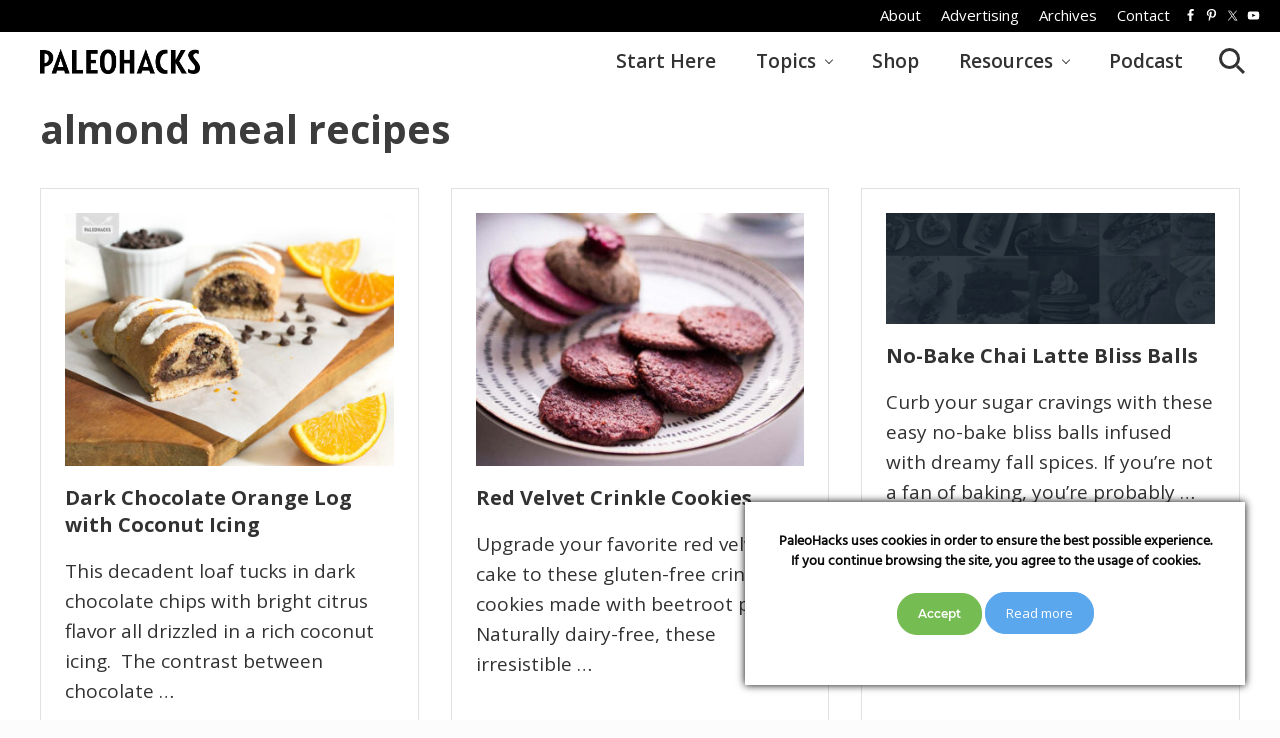

--- FILE ---
content_type: text/html; charset=UTF-8
request_url: https://blog.paleohacks.com/tag/almond-meal-recipes/
body_size: 25140
content:


<!DOCTYPE html>
<html lang="en-US">
<head >
<meta charset="UTF-8" />
<meta name="viewport" content="width=device-width, initial-scale=1" />
<meta name='robots' content='max-image-preview:large' />

<!-- Google Tag Manager for WordPress by gtm4wp.com -->
<script data-cfasync="false" data-pagespeed-no-defer type="text/javascript">//<![CDATA[
	var gtm4wp_datalayer_name = "dataLayer";
	var dataLayer = dataLayer || [];
//]]>
</script>
<!-- End Google Tag Manager for WordPress by gtm4wp.com -->
	<!-- This site is optimized with the Yoast SEO Premium plugin v15.1.2 - https://yoast.com/wordpress/plugins/seo/ -->
	<title>almond meal recipes Archives - Paleo Blog</title><style id="rocket-critical-css">:root{--wp-admin-theme-color:#007cba;--wp-admin-theme-color-darker-10:#006ba1;--wp-admin-theme-color-darker-20:#005a87}body,html{margin:0;padding:0;width:100%;-webkit-box-sizing:border-box;box-sizing:border-box}#ct-ultimate-gdpr-cookie-popup{line-height:20px;-webkit-box-shadow:#000 0 0 8px;box-shadow:#000 0 0 8px;border-radius:5px;z-index:999999;opacity:1;position:fixed;padding:15px 15px 0;width:300px;font-size:13px;font-weight:400;text-align:left}#ct-ultimate-gdpr-cookie-popup #ct-ultimate-gdpr-cookie-accept{font-family:montserrat_semibold,sans-serif;font-size:12px}#ct-ultimate-gdpr-cookie-accept{float:left}#ct-ultimate-gdpr-cookie-read-more{float:right}.ct-clearfix:after{content:"";display:table;clear:both}#ct-ultimate-gdpr-cookie-accept,#ct-ultimate-gdpr-cookie-read-more{margin-top:5px}#ct-ultimate-gdpr-cookie-accept,#ct-ultimate-gdpr-cookie-read-more{margin-bottom:10px;margin-left:0;margin-right:0;font-weight:400;padding:6px 10px;border:1px solid}#ct-ultimate-gdpr-cookie-popup{display:none}.ct-ultimate-gdpr-cookie-popup-squared{border-radius:0!important}.ct-ultimate-gdpr-cookie-popup-button-large #ct-ultimate-gdpr-cookie-accept,.ct-ultimate-gdpr-cookie-popup-button-large #ct-ultimate-gdpr-cookie-read-more{padding:10px 20px}#ct-ultimate-gdpr-cookie-popup.ct-ultimate-gdpr-cookie-popup-classic{width:500px;padding:30px}#ct-ultimate-gdpr-cookie-popup.ct-ultimate-gdpr-cookie-popup-classic #ct-ultimate-gdpr-cookie-content{font-family:Hind,sans-serif;font-size:14px}#ct-ultimate-gdpr-cookie-popup.ct-ultimate-gdpr-cookie-popup-classic #ct-ultimate-gdpr-cookie-accept,#ct-ultimate-gdpr-cookie-popup.ct-ultimate-gdpr-cookie-popup-classic #ct-ultimate-gdpr-cookie-read-more{margin:20px 0!important}@media screen and (max-width:500px){#ct-ultimate-gdpr-cookie-popup.ct-ultimate-gdpr-cookie-popup-classic{max-width:500px;width:auto!important;left:0!important;right:0!important}#ct-ultimate-gdpr-cookie-popup.ct-ultimate-gdpr-cookie-popup-classic #ct-ultimate-gdpr-cookie-accept,#ct-ultimate-gdpr-cookie-popup.ct-ultimate-gdpr-cookie-popup-classic #ct-ultimate-gdpr-cookie-read-more{text-align:center;float:none;margin:20px 0!important}}#ct-ultimate-gdpr-cookie-popup{border-radius:5px}@font-face{font-family:Hind;font-style:normal;font-weight:400;font-display:swap;src:url(https://blog.paleohacks.com/wp-content/plugins/ct-ultimate-gdpr/assets/css/fonts/hind/Hind-Regular.woff2) format('woff2'),url(https://blog.paleohacks.com/wp-content/plugins/ct-ultimate-gdpr/assets/css/fonts/hind/Hind-Regular.woff) format('woff')}@font-face{font-family:montserrat_semibold;font-style:normal;font-weight:600;font-display:swap;src:url(https://blog.paleohacks.com/wp-content/plugins/ct-ultimate-gdpr/assets/css/fonts/montserrat/Montserrat-SemiBold.woff2) format('woff2'),url(https://blog.paleohacks.com/wp-content/plugins/ct-ultimate-gdpr/assets/css/fonts/montserrat/Montserrat-SemiBold.woff) format('woff')}input{overflow:visible}[type=checkbox]{box-sizing:border-box;padding:0}html{line-height:1.15;-webkit-text-size-adjust:100%}body{margin:0}main{display:block}h1{font-size:2em;margin:.67em 0}a{background-color:transparent}strong{font-weight:bolder}img{border-style:none}input{font-family:inherit;font-size:100%;line-height:1.15;margin:0}[type=submit]{-webkit-appearance:button}[type=submit]::-moz-focus-inner{border-style:none;padding:0}[type=submit]:-moz-focusring{outline:ButtonText dotted 1px}[type=search]{-webkit-appearance:textfield;outline-offset:-2px}[type=search]::-webkit-search-decoration{-webkit-appearance:none}::-webkit-file-upload-button{-webkit-appearance:button;font:inherit}html,input[type=search]{box-sizing:border-box}*,::after,::before{box-sizing:inherit;min-height:0;min-width:0}html{font-size:100%}body{height:100%;width:100%;max-width:100%;background-color:#fcfcfc;color:#323232;font-family:-apple-system,BlinkMacSystemFont,"Segoe UI",Roboto,Oxygen-Sans,Ubuntu,Cantarell,"Helvetica Neue",sans-serif;font-size:1rem;line-height:1.625;margin:0;overflow-x:hidden}.text-sm{font-size:.8rem}.text-md{font-size:1rem}h1{font-size:1.953rem}h2{font-size:1.953em}input[type=search],input[type=submit]{-webkit-appearance:none}a{color:#067ccc;text-decoration:none}p{margin:0 0 16px;padding:0}p:empty{display:none}ul{padding:0;margin:0}li{list-style-type:none}.widget ul{list-style-type:disc}.widget ul{margin:0 0 24px 20px}.widget li{list-style-type:inherit;margin-bottom:8px}.widget ul>li:last-of-type{margin-bottom:0}strong{font-weight:700}i{font-style:italic}.entry-title,h1,h2{word-wrap:break-word}h1,h2{font-weight:400;line-height:1.2;margin:0 0 12px}.entry-title a,.site-title a{color:#323232}.flex-entry .entry-title{font-size:1.25em;line-height:1.35}.flex-entry .entry-title{margin-bottom:0}.entry-title a{text-decoration:none;border:none}.screen-reader-shortcut,.screen-reader-text{position:absolute!important;clip:rect(0,0,0,0);height:1px;width:1px;border:0;overflow:hidden}.genesis-skip-link{margin:0}.genesis-skip-link li{height:0;width:0;list-style:none}img{max-width:100%}img{height:auto}input{-webkit-appearance:none;-moz-appearance:none;appearance:none;width:100%;background-color:#f8f8f8;color:rgba(0,0,0,.7);font-family:inherit;font-size:1rem;font-weight:300;padding:12px;border:1px solid rgba(0,0,0,.06)}input[type=text]{line-height:1.5;padding:9px 12px;border-radius:3px}::-moz-placeholder{opacity:1}input[type=checkbox]{display:inline-block;width:auto;margin:0 12px 6px 0;vertical-align:middle;box-sizing:border-box}input[type=checkbox]{-webkit-appearance:checkbox;-moz-appearance:checkbox;appearance:checkbox}input[type=search]::-webkit-search-cancel-button,input[type=search]::-webkit-search-results-button{display:none}input::-webkit-input-placeholder{color:rgba(0,0,0,.3)}input:-ms-input-placeholder{color:rgba(0,0,0,.3)}input::-ms-input-placeholder{color:rgba(0,0,0,.3)}input::-moz-placeholder{color:rgba(0,0,0,.3)}:focus{color:#323232;outline:dotted 1px rgba(0,0,0,.3)}input[type=submit]{display:-webkit-inline-box;display:inline-flex;-webkit-box-pack:center;justify-content:center;-webkit-box-align:center;align-items:center;width:auto;white-space:normal;background-image:none;background-color:#323232;color:rgba(255,255,255,1);font-size:100%;font-weight:400;line-height:1;text-align:center;text-decoration:none;text-shadow:none;margin:0;border:none;border-radius:0;box-shadow:none;-webkit-font-smoothing:antialiased}input[type=submit]{font-size:1rem;padding:14px 20px}.site-container{display:-webkit-box;display:flex;-webkit-box-orient:vertical;-webkit-box-direction:normal;flex-direction:column;min-height:100vh}.site-inner{padding-left:24px;padding-right:24px}.wrap{margin:0 auto}.site-inner{-webkit-box-flex:1;flex:1 1 auto;margin:0 auto}.site-inner a:not(.button):not(button){word-break:break-word}.content-sidebar-wrap{margin-top:36px;margin-bottom:36px}.content{margin-bottom:96px}.entry{margin-bottom:32px}.content,.site-inner,.wrap{width:100%;max-width:100%}.no-sidebars .content{margin-left:auto;margin-right:auto}.site-inner,.wrap{max-width:1248px}.entry.boxed{background-color:#fff;padding:24px;border:1px solid rgba(0,0,0,.06)}.entry.boxed:not(.has-bg-image){color:#323232}.entry.flex-entry.boxed{padding:24px}.content-sidebar-wrap:not(.boxed),.content:not(.boxed){border:none;box-shadow:none}@media only screen and (min-width:769px){.entry.boxed{padding:36px}}.search-form{overflow:hidden}.search-form input[type=submit]{margin-top:10px}.mai-menu .search-form input[type=submit]{border:0;clip:rect(0,0,0,0);height:1px;margin:-1px;padding:0;position:absolute;width:1px}.entry-image-link{border-bottom:none}a.alignnone{display:inline-block}@media only screen and (max-width:544px){.alignleft{text-align:center}.alignleft{margin:24px auto}}@media only screen and (min-width:545px){.alignleft{float:left;text-align:left;margin:24px 24px 24px 0}}a.alignnone{max-width:100%}.alignnone{margin-bottom:12px}.content .archive-description{clear:both;margin-bottom:36px}.header-before .simple-social-icons{line-height:1}.header-before .simple-social-icons ul li{margin:2px 4px!important}.header-before .simple-social-icons ul li a{padding:6px!important}#header-trigger,#header-trigger-wrap{display:block;width:0;opacity:0}#header-trigger-wrap{position:relative;height:0}#header-trigger{position:absolute;top:0;left:0;height:200px}.site-header{-webkit-box-flex:0;flex:0 0 auto;width:100%;background-color:#fff;border-bottom:1px solid rgba(0,0,0,.05)}.site-header>.wrap{margin-top:4px;margin-bottom:4px;padding-left:8px;padding-right:8px}.site-header.has-header-right:not(.has-header-left) .wrap>.row{flex-wrap:nowrap}@media only screen and (max-width:544px){.site-header>.wrap>.row{flex-wrap:nowrap}}.wp-custom-logo .site-title,.wp-custom-logo .site-title a,.wp-custom-logo .title-area,.wp-custom-logo .title-area a{font-size:0;line-height:1}.site-title{padding:0;margin:0}.site-title a{display:inline-block;font-weight:700;line-height:1.2;margin-left:16px;margin-right:16px;will-change:margin-top,margin-bottom,max-width,font-size}.site-title a{text-decoration:none;border:none}.custom-logo{width:100%}.site-description{color:#555;font-size:1.25rem;margin-bottom:12px}.header-before{padding-left:16px;padding-right:16px;border-bottom:1px solid rgba(0,0,0,.05)}.header-before .widget-area{display:-webkit-box;display:flex;-webkit-box-pack:end;justify-content:flex-end;-webkit-box-align:center;align-items:center}.header-before .widget{overflow:visible}.header-before .menu-item a{color:#6b6b6b}.header-before .menu-item a{padding:8px 10px;margin:0}.header-right{line-height:1.5;margin-top:8px;margin-bottom:8px}.header-before,.header-right{display:block}ul.genesis-nav-menu{margin:0}.genesis-nav-menu{clear:both;display:-webkit-box;display:flex;line-height:1;list-style:none}.genesis-nav-menu .menu-item{position:relative;display:-webkit-box;display:flex;-webkit-box-flex:0;flex:0 0 auto;margin:0;padding:0;list-style:none}.genesis-nav-menu a{position:relative;display:-webkit-box;display:flex;-webkit-box-pack:justify;justify-content:space-between;-webkit-box-align:center;align-items:center;width:100%;height:100%;font-size:100%;text-decoration:none;padding:14px 18px}.genesis-nav-menu .menu-item-has-children>a::after{content:'';display:inline-block;width:6px;height:6px;border-style:solid;border-right-width:1px;border-bottom-width:1px;border-color:currentColor;border-top:0;border-left:0;-webkit-transform:rotate(45deg);transform:rotate(45deg)}.genesis-nav-menu>.menu-item-has-children>a::after{margin-top:-3px}.genesis-nav-menu .menu-item-has-children>a::after{margin-left:10px}.genesis-nav-menu .sub-menu{width:200px;position:absolute;top:100%;left:-9999px;opacity:0;z-index:99}.genesis-nav-menu .sub-menu a{position:relative;display:-webkit-box;display:flex;-webkit-box-pack:justify;justify-content:space-between;width:200px;font-size:.8em;text-align:left;word-wrap:break-word;padding:12px 18px;margin:0}.genesis-nav-menu .search{display:none}.nav-header{display:-webkit-inline-box;display:inline-flex}.has-header-right:not(.has-header-left) .nav-header{flex-wrap:wrap}.nav-header a{padding:2px 16px;margin:0 2px}.nav-header a{color:#323232}.nav-header .sub-menu{border:1px solid rgba(0,0,0,.06)}.nav-header .sub-menu a{background-color:#fff;color:#323232}.header-right .menu{-webkit-box-pack:end;justify-content:flex-end}.mai-menu{max-height:100vh}.mai-menu-inner{width:100%;height:100%;padding:24px 24px 48px}.mai-menu .search-form{margin-bottom:24px}.mai-menu input[type=search]{background-color:#fff;border:1px solid #dfdcdf}.has-standard-menu .mai-menu{display:none;background-color:#fff;position:absolute;top:100%;left:0;right:0;-webkit-transform:translateZ(0);transform:translateZ(0);opacity:0}.entry-content p{margin-bottom:24px}.flex-entry.column .entry-content,.flex-entry.column .entry-header{max-width:100%}.flex-entry .entry-image-link{-webkit-box-flex:0;flex:0 0 auto;display:block;font-size:0;line-height:1}.flex-entry .entry-header+.entry-content,.flex-entry.column .entry-image-before-title+.entry-title{display:block}.flex-entry .entry-header+.entry-content,.flex-entry.column.boxed .entry-image-before-title+.entry-title{margin-top:18px}.flex-entry .entry-image-link.alignnone .entry-image{width:100%;max-width:auto}.flex-entry.column:not(.start-xs):not(.center-xs):not(.end-xs) .entry-content:not(:empty){display:-webkit-box;display:flex;-webkit-box-orient:vertical;-webkit-box-direction:normal;flex-direction:column;-webkit-box-flex:1;flex:1 0 auto;width:100%;max-width:100%}.site-footer p{margin-bottom:0}@media only screen and (min-width:769px){h1{font-size:2.441rem}}.column,.row{-webkit-box-sizing:border-box;-webkit-box-direction:normal}.row{box-sizing:border-box;display:-ms-flexbox;display:-webkit-box;display:flex;-ms-flex:0 1 auto;-webkit-box-flex:0;flex:0 1 auto;-ms-flex-direction:row;-webkit-box-orient:horizontal;flex-direction:row;-ms-flex-wrap:wrap;flex-wrap:wrap}.column{box-sizing:border-box;display:-ms-flexbox;display:-webkit-box;display:flex;-ms-flex:0 1 auto;-webkit-box-flex:0;flex:0 1 auto;-ms-flex-direction:column;-webkit-box-orient:vertical;flex-direction:column}.row.gutter-md{margin-left:-16px;margin-right:-16px}.row.gutter-md>.col{margin-left:16px;margin-right:16px}.col-xs,.col-xs-12,.col-xs-auto{-webkit-box-sizing:border-box;box-sizing:border-box;-ms-flex:0 0 auto;-webkit-box-flex:0;flex:0 0 auto}.col-xs-12{-ms-flex-preferred-size:100%;flex-basis:100%;max-width:100%}.gutter-md>.col-xs-12{-ms-flex-preferred-size:calc(100% - 32px);flex-basis:calc(100% - 32px);max-width:calc(100% - 32px)}.col-xs{-ms-flex-positive:1;-webkit-box-flex:1;flex-grow:1;-ms-flex-preferred-size:0;flex-basis:0;max-width:100%}.col-xs-auto{-ms-flex-negative:1;flex-shrink:1;-ms-flex-preferred-size:auto;flex-basis:auto;max-width:100%}.start-xs{-ms-flex-pack:start;-webkit-box-pack:start;justify-content:flex-start}.middle-xs{-ms-flex-align:center;-webkit-box-align:center;align-items:center}.between-xs{-ms-flex-pack:justify;-webkit-box-pack:justify;justify-content:space-between}.text-xs-right{text-align:right}@media only screen and (min-width:549px){.col-sm-6{-webkit-box-sizing:border-box;box-sizing:border-box;-ms-flex:0 0 auto;-webkit-box-flex:0;flex:0 0 auto}.col-sm-6{-ms-flex-preferred-size:50%;flex-basis:50%;max-width:50%}.gutter-md>.col-sm-6{-ms-flex-preferred-size:calc(50% - 32px);flex-basis:calc(50% - 32px);max-width:calc(50% - 32px)}}@media only screen and (min-width:769px){.col-md-4{-webkit-box-sizing:border-box;box-sizing:border-box;-ms-flex:0 0 auto;-webkit-box-flex:0;flex:0 0 auto}.col-md-4{-ms-flex-preferred-size:33.33333333%;flex-basis:33.33333333%;max-width:33.33333333%}.gutter-md>.col-md-4{-ms-flex-preferred-size:calc(33.33333333% - 32px);flex-basis:calc(33.33333333% - 32px);max-width:calc(33.33333333% - 32px)}}.simple-social-icons svg[class^=social-]{display:inline-block;width:1em;height:1em;stroke-width:0;stroke:currentColor;fill:currentColor}.simple-social-icons{overflow:hidden}.simple-social-icons ul{margin:0;padding:0}.simple-social-icons ul li{background:0 0!important;border:none!important;float:left;list-style-type:none!important;margin:0 6px 12px!important;padding:0!important}.simple-social-icons ul li a{border:none!important;-moz-box-sizing:content-box;-webkit-box-sizing:content-box;box-sizing:content-box;display:inline-block;font-style:normal!important;font-variant:normal!important;font-weight:400!important;height:1em;line-height:1em;text-align:center;text-decoration:none!important;text-transform:none!important;width:1em}.ss_popup{position:fixed;top:0;background:rgba(109,109,109,.9);width:100%;bottom:0;z-index:99999999;display:none;max-height:100vh;overflow-y:scroll}.ss-popup-head{text-transform:uppercase;font-size:40px;color:#000;margin:0}.ss-subscribe-head{text-align:left;line-height:1;display:block;margin:0;font-size:45px;color:#000;padding:0 20px}.ss-subscribe-head.last{margin-bottom:25px}.ss-subscribe-subhead{padding:0 20px;text-align:left;font-size:16px;color:#000}.ss-popup-subhead{font-weight:500;font-family:Sans-serif;color:#000}.ss_popup_container{width:100%;background:#fff;max-width:765px;margin:0 auto;margin-top:50px;border-radius:2px}.popup_header{background:0 0;color:#fff;text-align:right}.top_close_button{position:relative;top:-35px;right:5px;line-height:30px;width:30px;height:30px;border-radius:30px;padding:0 10px;font-size:21px}.ss_main_content{padding:0 20px;text-align:center}.popup_header .sspop_close_btn{display:inline-block;font-family:sans-serif}.full_hor{background:#50a5ba;margin-left:-20px;margin-right:-20px;padding:15px 0}.ss_footer{text-align:center;padding:20px}.ss_footer-subscribe{padding:40px;background:#000}.ss_footer-subscribe .form_preview{background:#fff;padding:5px 0 5px 15px;text-align:right}.ss_footer-subscribe input#contact_fields_email{display:inline-block;border:none;width:calc(100% - 205px)}.ss_footer-subscribe input[type=submit]{background-color:#f27c4c;font-size:19px;padding:15px 40px;margin-right:5px}.no_thanks_close{text-decoration:underline;margin-bottom:25px;color:#000;font-size:21px}div#ss_likebutton_holder{padding:10px 0;color:#fff}.dont_bother{line-height:1}.dont_bother label{font-size:14px;font-weight:500;color:#000}@media screen and (max-width:725px){.ss-subscribe-head{font-size:32px}}@media screen and (max-width:560px){.ss_footer-subscribe{padding:10px;background:#000}.ss_footer-subscribe .form_preview{background:0 0;padding:5px 15px;text-align:center}.ss_footer-subscribe input#contact_fields_email{display:inline-block;border:none;width:100%;padding:16px 10px;margin-bottom:10px}.ss_footer-subscribe input[type=submit]{background-color:#f27c4c;font-size:19px;padding:15px 40px;margin-right:5px}.ss-subscribe-head{padding:0 10px;font-size:25px}.ss-subscribe-subhead{padding:0 10px;font-size:14px;margin-bottom:10px}}.site-container{background-color:#fff}body{font-family:open sans,sans-serif;font-weight:400;color:#3c3c3c}a{color:#50a5ba}body.text-md{font-size:19px}h1,h2{font-family:open sans,sans-serif}h1,h2{font-weight:700}.flex-entry .entry-title{font-size:20px}.entry.boxed{border:1px solid #e1e1e1}.hidden{display:none!important}.header-before{background:#000}.header-before .menu-item a{color:#fff;font-size:15px;font-weight:400}.header-before .simple-social-icons ul li{margin:0!important}.header-before .simple-social-icons ul li a{padding:4px!important}.nav-header a{font-weight:600}.site-header{border:none}.nav-header a{padding:20px 18px;border:none}.header-right{margin-top:0;margin-bottom:0}.site-header>.wrap{margin-top:0;margin-bottom:0}.genesis-nav-menu .sub-menu a{padding:18px;border-bottom:1px solid #d2d2d2}.content-sidebar-wrap{margin-top:15px}input[type=submit]{background-color:#f27c4c;border-radius:6px;color:#fff}</style>
	<meta name="robots" content="index, follow, max-snippet:-1, max-image-preview:large, max-video-preview:-1" />
	<link rel="canonical" href="https://blog.paleohacks.com/tag/almond-meal-recipes/" />
	<link rel="next" href="https://blog.paleohacks.com/tag/almond-meal-recipes/page/2/" />
	<meta property="og:locale" content="en_US" />
	<meta property="og:type" content="article" />
	<meta property="og:title" content="almond meal recipes Archives - Paleo Blog" />
	<meta property="og:url" content="https://blog.paleohacks.com/tag/almond-meal-recipes/" />
	<meta property="og:site_name" content="Paleo Blog" />
	<script type="application/ld+json" class="yoast-schema-graph">{"@context":"https://schema.org","@graph":[{"@type":"WebSite","@id":"https://blog.paleohacks.com/#website","url":"https://blog.paleohacks.com/","name":"Paleo Blog","description":"Paleo Diet Recipes, Information, and Tips","potentialAction":[{"@type":"SearchAction","target":"https://blog.paleohacks.com/?s={search_term_string}","query-input":"required name=search_term_string"}],"inLanguage":"en-US"},{"@type":"CollectionPage","@id":"https://blog.paleohacks.com/tag/almond-meal-recipes/#webpage","url":"https://blog.paleohacks.com/tag/almond-meal-recipes/","name":"almond meal recipes Archives - Paleo Blog","isPartOf":{"@id":"https://blog.paleohacks.com/#website"},"inLanguage":"en-US","potentialAction":[{"@type":"ReadAction","target":["https://blog.paleohacks.com/tag/almond-meal-recipes/"]}]}]}</script>
	<!-- / Yoast SEO Premium plugin. -->


<link rel='dns-prefetch' href='//connect.facebook.net' />
<link rel='dns-prefetch' href='//fonts.googleapis.com' />
<link href='https://fonts.gstatic.com' crossorigin rel='preconnect' />
<!-- blog.paleohacks.com is managing ads with Advanced Ads 1.48.1 – https://wpadvancedads.com/ --><!--noptimize--><script id="paleo-ready">
			window.advanced_ads_ready=function(e,a){a=a||"complete";var d=function(e){return"interactive"===a?"loading"!==e:"complete"===e};d(document.readyState)?e():document.addEventListener("readystatechange",(function(a){d(a.target.readyState)&&e()}),{once:"interactive"===a})},window.advanced_ads_ready_queue=window.advanced_ads_ready_queue||[];		</script>
		<!--/noptimize--><link data-minify="1" rel='preload'  href='https://blog.paleohacks.com/wp-content/cache/min/1/wp-content/plugins/schema-creator/lib/css/schema-style.css?ver=1759759805' data-rocket-async="style" as="style" onload="this.onload=null;this.rel='stylesheet'" type='text/css' media='all' />
<link rel='preload'  href='https://blog.paleohacks.com/wp-content/plugins/ct-ultimate-gdpr/assets/css/cookie-popup.min.css?ver=6.4.7' data-rocket-async="style" as="style" onload="this.onload=null;this.rel='stylesheet'" type='text/css' media='all' />
<style id='ct-ultimate-gdpr-cookie-popup-inline-css' type='text/css'>
#ct-ultimate-gdpr-cookie-popup {text-align:center !important;}
#ct-ultimate-gdpr-cookie-accept,
#ct-ultimate-gdpr-cookie-read-more {float:none !important;display:inline-block !important;margin:0 10px 20px !important;border-radius:20px !important;padding-left:20px !important;padding-right:20px !important;}
#ct-ultimate-gdpr-cookie-read-more {background:#5AA7ED !important;border-color:#5AA7ED !important;}
</style>
<link data-minify="1" rel='preload'  href='https://blog.paleohacks.com/wp-content/cache/min/1/wp-includes/css/dashicons.min.css?ver=1759759804' data-rocket-async="style" as="style" onload="this.onload=null;this.rel='stylesheet'" type='text/css' media='all' />
<style id='wp-emoji-styles-inline-css' type='text/css'>

	img.wp-smiley, img.emoji {
		display: inline !important;
		border: none !important;
		box-shadow: none !important;
		height: 1em !important;
		width: 1em !important;
		margin: 0 0.07em !important;
		vertical-align: -0.1em !important;
		background: none !important;
		padding: 0 !important;
	}
</style>
<link rel='preload'  href='https://blog.paleohacks.com/wp-includes/css/dist/block-library/style.min.css?ver=6.4.7' data-rocket-async="style" as="style" onload="this.onload=null;this.rel='stylesheet'" type='text/css' media='all' />
<style id='powerpress-player-block-style-inline-css' type='text/css'>


</style>
<style id='classic-theme-styles-inline-css' type='text/css'>
/*! This file is auto-generated */
.wp-block-button__link{color:#fff;background-color:#32373c;border-radius:9999px;box-shadow:none;text-decoration:none;padding:calc(.667em + 2px) calc(1.333em + 2px);font-size:1.125em}.wp-block-file__button{background:#32373c;color:#fff;text-decoration:none}
</style>
<style id='global-styles-inline-css' type='text/css'>
body{--wp--preset--color--black: #000000;--wp--preset--color--cyan-bluish-gray: #abb8c3;--wp--preset--color--white: #ffffff;--wp--preset--color--pale-pink: #f78da7;--wp--preset--color--vivid-red: #cf2e2e;--wp--preset--color--luminous-vivid-orange: #ff6900;--wp--preset--color--luminous-vivid-amber: #fcb900;--wp--preset--color--light-green-cyan: #7bdcb5;--wp--preset--color--vivid-green-cyan: #00d084;--wp--preset--color--pale-cyan-blue: #8ed1fc;--wp--preset--color--vivid-cyan-blue: #0693e3;--wp--preset--color--vivid-purple: #9b51e0;--wp--preset--gradient--vivid-cyan-blue-to-vivid-purple: linear-gradient(135deg,rgba(6,147,227,1) 0%,rgb(155,81,224) 100%);--wp--preset--gradient--light-green-cyan-to-vivid-green-cyan: linear-gradient(135deg,rgb(122,220,180) 0%,rgb(0,208,130) 100%);--wp--preset--gradient--luminous-vivid-amber-to-luminous-vivid-orange: linear-gradient(135deg,rgba(252,185,0,1) 0%,rgba(255,105,0,1) 100%);--wp--preset--gradient--luminous-vivid-orange-to-vivid-red: linear-gradient(135deg,rgba(255,105,0,1) 0%,rgb(207,46,46) 100%);--wp--preset--gradient--very-light-gray-to-cyan-bluish-gray: linear-gradient(135deg,rgb(238,238,238) 0%,rgb(169,184,195) 100%);--wp--preset--gradient--cool-to-warm-spectrum: linear-gradient(135deg,rgb(74,234,220) 0%,rgb(151,120,209) 20%,rgb(207,42,186) 40%,rgb(238,44,130) 60%,rgb(251,105,98) 80%,rgb(254,248,76) 100%);--wp--preset--gradient--blush-light-purple: linear-gradient(135deg,rgb(255,206,236) 0%,rgb(152,150,240) 100%);--wp--preset--gradient--blush-bordeaux: linear-gradient(135deg,rgb(254,205,165) 0%,rgb(254,45,45) 50%,rgb(107,0,62) 100%);--wp--preset--gradient--luminous-dusk: linear-gradient(135deg,rgb(255,203,112) 0%,rgb(199,81,192) 50%,rgb(65,88,208) 100%);--wp--preset--gradient--pale-ocean: linear-gradient(135deg,rgb(255,245,203) 0%,rgb(182,227,212) 50%,rgb(51,167,181) 100%);--wp--preset--gradient--electric-grass: linear-gradient(135deg,rgb(202,248,128) 0%,rgb(113,206,126) 100%);--wp--preset--gradient--midnight: linear-gradient(135deg,rgb(2,3,129) 0%,rgb(40,116,252) 100%);--wp--preset--font-size--small: 13px;--wp--preset--font-size--medium: 20px;--wp--preset--font-size--large: 36px;--wp--preset--font-size--x-large: 42px;--wp--preset--spacing--20: 0.44rem;--wp--preset--spacing--30: 0.67rem;--wp--preset--spacing--40: 1rem;--wp--preset--spacing--50: 1.5rem;--wp--preset--spacing--60: 2.25rem;--wp--preset--spacing--70: 3.38rem;--wp--preset--spacing--80: 5.06rem;--wp--preset--shadow--natural: 6px 6px 9px rgba(0, 0, 0, 0.2);--wp--preset--shadow--deep: 12px 12px 50px rgba(0, 0, 0, 0.4);--wp--preset--shadow--sharp: 6px 6px 0px rgba(0, 0, 0, 0.2);--wp--preset--shadow--outlined: 6px 6px 0px -3px rgba(255, 255, 255, 1), 6px 6px rgba(0, 0, 0, 1);--wp--preset--shadow--crisp: 6px 6px 0px rgba(0, 0, 0, 1);}:where(.is-layout-flex){gap: 0.5em;}:where(.is-layout-grid){gap: 0.5em;}body .is-layout-flow > .alignleft{float: left;margin-inline-start: 0;margin-inline-end: 2em;}body .is-layout-flow > .alignright{float: right;margin-inline-start: 2em;margin-inline-end: 0;}body .is-layout-flow > .aligncenter{margin-left: auto !important;margin-right: auto !important;}body .is-layout-constrained > .alignleft{float: left;margin-inline-start: 0;margin-inline-end: 2em;}body .is-layout-constrained > .alignright{float: right;margin-inline-start: 2em;margin-inline-end: 0;}body .is-layout-constrained > .aligncenter{margin-left: auto !important;margin-right: auto !important;}body .is-layout-constrained > :where(:not(.alignleft):not(.alignright):not(.alignfull)){max-width: var(--wp--style--global--content-size);margin-left: auto !important;margin-right: auto !important;}body .is-layout-constrained > .alignwide{max-width: var(--wp--style--global--wide-size);}body .is-layout-flex{display: flex;}body .is-layout-flex{flex-wrap: wrap;align-items: center;}body .is-layout-flex > *{margin: 0;}body .is-layout-grid{display: grid;}body .is-layout-grid > *{margin: 0;}:where(.wp-block-columns.is-layout-flex){gap: 2em;}:where(.wp-block-columns.is-layout-grid){gap: 2em;}:where(.wp-block-post-template.is-layout-flex){gap: 1.25em;}:where(.wp-block-post-template.is-layout-grid){gap: 1.25em;}.has-black-color{color: var(--wp--preset--color--black) !important;}.has-cyan-bluish-gray-color{color: var(--wp--preset--color--cyan-bluish-gray) !important;}.has-white-color{color: var(--wp--preset--color--white) !important;}.has-pale-pink-color{color: var(--wp--preset--color--pale-pink) !important;}.has-vivid-red-color{color: var(--wp--preset--color--vivid-red) !important;}.has-luminous-vivid-orange-color{color: var(--wp--preset--color--luminous-vivid-orange) !important;}.has-luminous-vivid-amber-color{color: var(--wp--preset--color--luminous-vivid-amber) !important;}.has-light-green-cyan-color{color: var(--wp--preset--color--light-green-cyan) !important;}.has-vivid-green-cyan-color{color: var(--wp--preset--color--vivid-green-cyan) !important;}.has-pale-cyan-blue-color{color: var(--wp--preset--color--pale-cyan-blue) !important;}.has-vivid-cyan-blue-color{color: var(--wp--preset--color--vivid-cyan-blue) !important;}.has-vivid-purple-color{color: var(--wp--preset--color--vivid-purple) !important;}.has-black-background-color{background-color: var(--wp--preset--color--black) !important;}.has-cyan-bluish-gray-background-color{background-color: var(--wp--preset--color--cyan-bluish-gray) !important;}.has-white-background-color{background-color: var(--wp--preset--color--white) !important;}.has-pale-pink-background-color{background-color: var(--wp--preset--color--pale-pink) !important;}.has-vivid-red-background-color{background-color: var(--wp--preset--color--vivid-red) !important;}.has-luminous-vivid-orange-background-color{background-color: var(--wp--preset--color--luminous-vivid-orange) !important;}.has-luminous-vivid-amber-background-color{background-color: var(--wp--preset--color--luminous-vivid-amber) !important;}.has-light-green-cyan-background-color{background-color: var(--wp--preset--color--light-green-cyan) !important;}.has-vivid-green-cyan-background-color{background-color: var(--wp--preset--color--vivid-green-cyan) !important;}.has-pale-cyan-blue-background-color{background-color: var(--wp--preset--color--pale-cyan-blue) !important;}.has-vivid-cyan-blue-background-color{background-color: var(--wp--preset--color--vivid-cyan-blue) !important;}.has-vivid-purple-background-color{background-color: var(--wp--preset--color--vivid-purple) !important;}.has-black-border-color{border-color: var(--wp--preset--color--black) !important;}.has-cyan-bluish-gray-border-color{border-color: var(--wp--preset--color--cyan-bluish-gray) !important;}.has-white-border-color{border-color: var(--wp--preset--color--white) !important;}.has-pale-pink-border-color{border-color: var(--wp--preset--color--pale-pink) !important;}.has-vivid-red-border-color{border-color: var(--wp--preset--color--vivid-red) !important;}.has-luminous-vivid-orange-border-color{border-color: var(--wp--preset--color--luminous-vivid-orange) !important;}.has-luminous-vivid-amber-border-color{border-color: var(--wp--preset--color--luminous-vivid-amber) !important;}.has-light-green-cyan-border-color{border-color: var(--wp--preset--color--light-green-cyan) !important;}.has-vivid-green-cyan-border-color{border-color: var(--wp--preset--color--vivid-green-cyan) !important;}.has-pale-cyan-blue-border-color{border-color: var(--wp--preset--color--pale-cyan-blue) !important;}.has-vivid-cyan-blue-border-color{border-color: var(--wp--preset--color--vivid-cyan-blue) !important;}.has-vivid-purple-border-color{border-color: var(--wp--preset--color--vivid-purple) !important;}.has-vivid-cyan-blue-to-vivid-purple-gradient-background{background: var(--wp--preset--gradient--vivid-cyan-blue-to-vivid-purple) !important;}.has-light-green-cyan-to-vivid-green-cyan-gradient-background{background: var(--wp--preset--gradient--light-green-cyan-to-vivid-green-cyan) !important;}.has-luminous-vivid-amber-to-luminous-vivid-orange-gradient-background{background: var(--wp--preset--gradient--luminous-vivid-amber-to-luminous-vivid-orange) !important;}.has-luminous-vivid-orange-to-vivid-red-gradient-background{background: var(--wp--preset--gradient--luminous-vivid-orange-to-vivid-red) !important;}.has-very-light-gray-to-cyan-bluish-gray-gradient-background{background: var(--wp--preset--gradient--very-light-gray-to-cyan-bluish-gray) !important;}.has-cool-to-warm-spectrum-gradient-background{background: var(--wp--preset--gradient--cool-to-warm-spectrum) !important;}.has-blush-light-purple-gradient-background{background: var(--wp--preset--gradient--blush-light-purple) !important;}.has-blush-bordeaux-gradient-background{background: var(--wp--preset--gradient--blush-bordeaux) !important;}.has-luminous-dusk-gradient-background{background: var(--wp--preset--gradient--luminous-dusk) !important;}.has-pale-ocean-gradient-background{background: var(--wp--preset--gradient--pale-ocean) !important;}.has-electric-grass-gradient-background{background: var(--wp--preset--gradient--electric-grass) !important;}.has-midnight-gradient-background{background: var(--wp--preset--gradient--midnight) !important;}.has-small-font-size{font-size: var(--wp--preset--font-size--small) !important;}.has-medium-font-size{font-size: var(--wp--preset--font-size--medium) !important;}.has-large-font-size{font-size: var(--wp--preset--font-size--large) !important;}.has-x-large-font-size{font-size: var(--wp--preset--font-size--x-large) !important;}
.wp-block-navigation a:where(:not(.wp-element-button)){color: inherit;}
:where(.wp-block-post-template.is-layout-flex){gap: 1.25em;}:where(.wp-block-post-template.is-layout-grid){gap: 1.25em;}
:where(.wp-block-columns.is-layout-flex){gap: 2em;}:where(.wp-block-columns.is-layout-grid){gap: 2em;}
.wp-block-pullquote{font-size: 1.5em;line-height: 1.6;}
</style>
<link rel='preload'  href='https://blog.paleohacks.com/wp-content/plugins/ct-ultimate-gdpr/assets/css/style.min.css?ver=2.9' data-rocket-async="style" as="style" onload="this.onload=null;this.rel='stylesheet'" type='text/css' media='all' />
<link data-minify="1" rel='preload'  href='https://blog.paleohacks.com/wp-content/cache/min/1/wp-content/plugins/ct-ultimate-gdpr/assets/css/fonts/font-awesome/css/font-awesome.min.css?ver=1759759804' data-rocket-async="style" as="style" onload="this.onload=null;this.rel='stylesheet'" type='text/css' media='all' />
<link data-minify="1" rel='preload'  href='https://blog.paleohacks.com/wp-content/cache/min/1/wp-content/plugins/ct-ultimate-gdpr/assets/css/fonts/fonts.css?ver=1759759804' data-rocket-async="style" as="style" onload="this.onload=null;this.rel='stylesheet'" type='text/css' media='all' />
<link data-minify="1" rel='preload'  href='https://blog.paleohacks.com/wp-content/cache/min/1/wp-content/plugins/other-popular-articles/assets/css/front.css?ver=1759759804' data-rocket-async="style" as="style" onload="this.onload=null;this.rel='stylesheet'" type='text/css' media='all' />
<link data-minify="1" rel='preload'  href='https://blog.paleohacks.com/wp-content/cache/min/1/wp-content/plugins/paleohacks-tools-soften-it/assets/css/style.css?ver=1759759804' data-rocket-async="style" as="style" onload="this.onload=null;this.rel='stylesheet'" type='text/css' media='all' />
<link data-minify="1" rel='preload'  href='https://blog.paleohacks.com/wp-content/cache/min/1/wp-content/plugins/wp-to-twitter/css/twitter-feed.css?ver=1759759804' data-rocket-async="style" as="style" onload="this.onload=null;this.rel='stylesheet'" type='text/css' media='all' />
<link rel='preload'  href='//fonts.googleapis.com/css?family=Open+Sans%3A300%2C300i%2C400%2C400i%2C600%2C600i%2C700%2C700i%7CSatisfy&#038;ver=1.2.0&#038;display=swap' data-rocket-async="style" as="style" onload="this.onload=null;this.rel='stylesheet'" type='text/css' media='all' />
<link rel='preload'  href='https://blog.paleohacks.com/wp-content/plugins/mai-theme-engine/assets/css/mai-theme.min.css?ver=1.13.1' data-rocket-async="style" as="style" onload="this.onload=null;this.rel='stylesheet'" type='text/css' media='all' />
<link rel='preload'  href='https://blog.paleohacks.com/wp-content/plugins/mai-theme-engine/assets/css/flexington.min.css?ver=2.5.0' data-rocket-async="style" as="style" onload="this.onload=null;this.rel='stylesheet'" type='text/css' media='all' />
<link data-minify="1" rel='preload'  href='https://blog.paleohacks.com/wp-content/cache/min/1/wp-content/plugins/simple-social-icons/css/style.css?ver=1759759804' data-rocket-async="style" as="style" onload="this.onload=null;this.rel='stylesheet'" type='text/css' media='all' />
<link rel='preload'  href='https://blog.paleohacks.com/wp-content/plugins/ct-ultimate-gdpr/assets/css/jquery-ui.min.css?ver=6.4.7' data-rocket-async="style" as="style" onload="this.onload=null;this.rel='stylesheet'" type='text/css' media='all' />
<link data-minify="1" rel='preload'  href='https://blog.paleohacks.com/wp-content/cache/min/1/wp-content/plugins/social_share_popup/assets/css/sspop.css?ver=1759759804' data-rocket-async="style" as="style" onload="this.onload=null;this.rel='stylesheet'" type='text/css' media='all' />
<link data-minify="1" rel='preload'  href='https://blog.paleohacks.com/wp-content/cache/min/1/wp-content/themes/paleohacks/style.css?ver=1759759804' data-rocket-async="style" as="style" onload="this.onload=null;this.rel='stylesheet'" type='text/css' media='all' />
<style id='rocket-lazyload-inline-css' type='text/css'>
.rll-youtube-player{position:relative;padding-bottom:56.23%;height:0;overflow:hidden;max-width:100%;}.rll-youtube-player iframe{position:absolute;top:0;left:0;width:100%;height:100%;z-index:100;background:0 0}.rll-youtube-player img{bottom:0;display:block;left:0;margin:auto;max-width:100%;width:100%;position:absolute;right:0;top:0;border:none;height:auto;cursor:pointer;-webkit-transition:.4s all;-moz-transition:.4s all;transition:.4s all}.rll-youtube-player img:hover{-webkit-filter:brightness(75%)}.rll-youtube-player .play{height:72px;width:72px;left:50%;top:50%;margin-left:-36px;margin-top:-36px;position:absolute;background:url(https://blog.paleohacks.com/wp-content/plugins/wp-rocket/assets/img/youtube.png) no-repeat;cursor:pointer}
</style>
<script type="text/javascript" src="https://blog.paleohacks.com/wp-includes/js/jquery/jquery.min.js?ver=3.7.1" id="jquery-core-js"></script>
<script type="text/javascript" src="https://blog.paleohacks.com/wp-includes/js/jquery/jquery-migrate.min.js?ver=3.4.1" id="jquery-migrate-js" defer></script>
<script data-minify="1" type="text/javascript" src="https://blog.paleohacks.com/wp-content/cache/min/1/wp-content/plugins/ct-ultimate-gdpr/assets/js/service-facebook-pixel.js?ver=1759759804" id="ct_ultimate_gdpr_service_facebook_pixel-js" defer></script>
<script data-minify="1" type="text/javascript" src="https://blog.paleohacks.com/wp-content/cache/min/1/wp-content/plugins/duracelltomi-google-tag-manager/js/gtm4wp-form-move-tracker.js?ver=1759759804" id="gtm4wp-form-move-tracker-js" defer></script>
<script type="text/javascript" id="advanced-ads-advanced-js-js-extra">
/* <![CDATA[ */
var advads_options = {"blog_id":"1","privacy":{"enabled":false,"state":"not_needed"}};
/* ]]> */
</script>
<script data-minify="1" type="text/javascript" src="https://blog.paleohacks.com/wp-content/cache/min/1/wp-content/uploads/415/856/public/assets/js/634.js?ver=1759759804" id="advanced-ads-advanced-js-js" defer></script>
<script type="text/javascript" id="ct-ultimate-gdpr-cookie-list-js-extra">
/* <![CDATA[ */
var ct_ultimate_gdpr_cookie_list = {"list":[{"cookie_name":"centerVisitorId","cookie_type_label":"Essentials","first_or_third_party":"Third party","can_be_blocked":"","session_or_persistent":"Persistent","expiry_time":"253402300799","purpose":""},{"cookie_name":"google_pub_config","cookie_type_label":"Essentials","first_or_third_party":"Third party","can_be_blocked":"1","session_or_persistent":"Session","expiry_time":"","purpose":""},{"cookie_name":"google_experiment_mod3","cookie_type_label":"Essentials","first_or_third_party":"Third party","can_be_blocked":"1","session_or_persistent":"Session","expiry_time":"","purpose":""},{"cookie_name":"google_experiment_mod","cookie_type_label":"Essentials","first_or_third_party":"Third party","can_be_blocked":"1","session_or_persistent":"Session","expiry_time":"","purpose":""},{"cookie_name":"wordpress_sec_f1f4b3d882e3fe1b5882ce9f79c4a302","cookie_type_label":"Essentials","first_or_third_party":"Third party","can_be_blocked":"1","session_or_persistent":"Session","expiry_time":"","purpose":""},{"cookie_name":"wordpress_logged_in_f1f4b3d882e3fe1b5882ce9f79c4a302","cookie_type_label":"Essentials","first_or_third_party":"Third party","can_be_blocked":"1","session_or_persistent":"Session","expiry_time":"","purpose":""},{"cookie_name":"_fbp","cookie_type_label":"Essentials","first_or_third_party":"Third party","can_be_blocked":"1","session_or_persistent":"Persistent","expiry_time":"1558652644","purpose":""},{"cookie_name":"__gads, DSID, IDE, SAPISID, HSID, test_cookie","cookie_type_label":"Advertising","first_or_third_party":"Third party","can_be_blocked":"1","session_or_persistent":"Persistent","expiry_time":"","purpose":""},{"cookie_name":"__cfduid","cookie_type_label":"Essentials","first_or_third_party":"Third party","can_be_blocked":"","session_or_persistent":"Persistent","expiry_time":"1582412643.7886","purpose":""},{"cookie_name":"__utma, __utmb, __utmc, __utmt, __utmz, _ga, _gat, _gid","cookie_type_label":"Analytics","first_or_third_party":"Third party","can_be_blocked":"1","session_or_persistent":"Persistent","expiry_time":"","purpose":""},{"cookie_name":"act, wd, xs, datr, sb, presence, c_user, fr, pl, reg_ext_ref, reg_fb_gate, reg_fb_ref","cookie_type_label":"Advertising","first_or_third_party":"Third party","can_be_blocked":"1","session_or_persistent":"Persistent","expiry_time":"","purpose":""},{"cookie_name":"ph-popup","cookie_type_label":"Essentials","first_or_third_party":"Third party","can_be_blocked":"1","session_or_persistent":"Persistent","expiry_time":"1553468644","purpose":""},{"cookie_name":"_pinterest_cm","cookie_type_label":"Essentials","first_or_third_party":"Third party","can_be_blocked":"","session_or_persistent":"Persistent","expiry_time":"1582412644.4869","purpose":""}]};
/* ]]> */
</script>
<script data-minify="1" type="text/javascript" src="https://blog.paleohacks.com/wp-content/cache/min/1/wp-content/plugins/ct-ultimate-gdpr/assets/js/cookie-list.js?ver=1759759804" id="ct-ultimate-gdpr-cookie-list-js" defer></script>
<link rel="https://api.w.org/" href="https://blog.paleohacks.com/wp-json/" /><link rel="alternate" type="application/json" href="https://blog.paleohacks.com/wp-json/wp/v2/tags/30560" /><link rel="EditURI" type="application/rsd+xml" title="RSD" href="https://blog.paleohacks.com/xmlrpc.php?rsd" />
<!-- HFCM by 99 Robots - Snippet # 1: Hyros -->
<script>
var head = document.head;
var script = document.createElement('script');
script.type = 'text/javascript';
script.src = "https://178194.tracking.hyros.com/v1/lst/universal-script?ph=be1460aad6057c7a1655c8e1f69701db974993aa8c5a8087d36bd921dbbd93db&tag=!tracking";
head.appendChild(script);
</script>
<!-- /end HFCM by 99 Robots -->
<!-- HFCM by 99 Robots - Snippet # 2: SMS -->
<script data-minify="1" src="https://blog.paleohacks.com/wp-content/cache/min/1/paleohacks/dtag.js?ver=1759759804" defer></script>
<!-- /end HFCM by 99 Robots -->
<!-- HFCM by 99 Robots - Snippet # 5: FB pixel -->


<!-- /end HFCM by 99 Robots -->
<script type="text/javascript"><!--
function powerpress_pinw(pinw_url){window.open(pinw_url, 'PowerPressPlayer','toolbar=0,status=0,resizable=1,width=460,height=320');	return false;}
//-->
</script>
<style type="text/css">
		.podcast-widget{
			padding:10px;
			font-size:13px;
			color:#000000;
		}
		.podcast-widget h5{
			font-size:13px;
			margin:20px 0 10px 0;
			padding:0 0 0 0;
		}
		.podcast-widget ul{
			list-style:none;
			margin:0 0 20px 0;
			padding:0 0 0 0;
			border-bottom:#ccc 1px solid;
		}
		.podcast-widget li{
			background:url(http://blog.paleohacks.com/wp-content/uploads/2015/01/podcast-play-btn.png) no-repeat;
			margin:0 0 0 0;
			padding:20px 0 20px 30px;
			border-top:#ccc 1px solid;
			background-position:center left;
		}
		.podcast-widget a{
			font-size:14px;
			color:#59bc61;
			font-weight:bold;	
		}
		.podcast-widget-all{
			background-color: #59bc61;
  			padding: 10px 20px;	
			color:#fff!important;
			font-size:14px;
			font-weight:bold;
			text-align:center;
			margin-bottom:10px;
			}
	</style>
<!-- Google Tag Manager for WordPress by gtm4wp.com -->
<script data-cfasync="false" data-pagespeed-no-defer type="text/javascript">//<![CDATA[
	var dataLayer_content = {"pageTitle":"almond meal recipes Archives - Paleo Blog","pagePostType":"post","pagePostType2":"tag-post"};
	dataLayer.push( dataLayer_content );//]]>
</script>
<!-- End Google Tag Manager for WordPress by gtm4wp.com --><script type="text/javascript">
		var advadsCfpQueue = [];
		var advadsCfpAd = function( adID ){
			if ( 'undefined' == typeof advadsProCfp ) { advadsCfpQueue.push( adID ) } else { advadsProCfp.addElement( adID ) }
		};
		</script>
			<!-- Custom Favicons -->
	<link rel="apple-touch-icon" sizes="57x57" href="/apple-touch-icon-57x57.png" />
	<link rel="apple-touch-icon" sizes="60x60" href="/apple-touch-icon-60x60.png" />
	<link rel="apple-touch-icon" sizes="72x72" href="/apple-touch-icon-72x72.png" />
	<link rel="apple-touch-icon" sizes="76x76" href="/apple-touch-icon-76x76.png" />
	<link rel="apple-touch-icon" sizes="114x114" href="/apple-touch-icon-114x114.png" />
	<link rel="apple-touch-icon" sizes="120x120" href="/apple-touch-icon-120x120.png" />
	<link rel="apple-touch-icon" sizes="144x144" href="/apple-touch-icon-144x144.png" />
	<link rel="apple-touch-icon" sizes="152x152" href="/apple-touch-icon-152x152.png" />
	<link rel="apple-touch-icon" sizes="180x180" href="/apple-touch-icon-180x180.png" />
	<link rel="apple-touch-icon-precomposed" sizes="57x57" href="/apple-touch-icon-57x57-precomposed.png" />
	<link rel="apple-touch-icon-precomposed" sizes="60x60" href="/apple-touch-icon-60x60-precomposed.png" />
	<link rel="apple-touch-icon-precomposed" sizes="72x72" href="/apple-touch-icon-72x72-precomposed.png" />
	<link rel="apple-touch-icon-precomposed" sizes="76x76" href="/apple-touch-icon-76x76-precomposed.png" />
	<link rel="apple-touch-icon-precomposed" sizes="114x114" href="/apple-touch-icon-114x114-precomposed.png" />
	<link rel="apple-touch-icon-precomposed" sizes="120x120" href="/apple-touch-icon-120x120-precomposed.png" />
	<link rel="apple-touch-icon-precomposed" sizes="144x144" href="/apple-touch-icon-144x144-precomposed.png" />
	<link rel="apple-touch-icon-precomposed" sizes="152x152" href="/apple-touch-icon-152x152-precomposed.png" />
	<link rel="apple-touch-icon-precomposed" sizes="180x180" href="/apple-touch-icon-180x180-precomposed.png" />
	<link rel="icon" type="image/png" href="/favicon-16x16.png" sizes="16x16" />
	<link rel="icon" type="image/png" href="/favicon-32x32.png" sizes="32x32" />
	<link rel="icon" type="image/png" href="/favicon-96x96.png" sizes="96x96" />
	<link rel="icon" type="image/png" href="/favicon-128.png" sizes="128x128" />
	<link rel="icon" type="image/png" href="/favicon-196x196.png" sizes="196x196" />
	<meta name="application-name" content="Paleo Blog"/>
	<meta name="msapplication-TileColor" content="#ffffff" />
	<meta name="msapplication-square70x70logo" content="mstile-70x70.png" />
	<meta name="msapplication-TileImage" content="mstile-144x144.png" />
	<meta name="msapplication-square150x150logo" content="mstile-150x150.png" />
	<meta name="msapplication-wide310x150logo" content="mstile-310x150.png" />
	<meta name="msapplication-square310x310logo" content="mstile-310x310.png" />
	<!-- End Custom Favicons -->
	

<script>
var googletag = googletag || {};
googletag.cmd = googletag.cmd || [];
(function() {
var gads = document.createElement('script');
gads.async = true;
gads.type = 'text/javascript';
var useSSL = 'https:' == document.location.protocol;
gads.src = (useSSL ? 'https:' : 'http:') + 
'//www.googletagservices.com/tag/js/gpt.js';
var node = document.getElementsByTagName('script')[0];
node.parentNode.insertBefore(gads, node);
})();
</script>

<!-- Google Tag Manager -->
<script>
(function(w,d,s,l,i){w[l]=w[l]||[];w[l].push({'gtm.start': new Date().getTime(),event:'gtm.js'});var f=d.getElementsByTagName(s)[0], j=d.createElement(s),dl=l!='dataLayer'?'&l='+l:'';j.async=true;j.src= 'https://www.googletagmanager.com/gtm.js?id='+i+dl;f.parentNode.insertBefore(j,f); })(window,document,'script','dataLayer','GTM-TJTDCJG');</script> <!-- End Google Tag Manager -->
<div id="fb-root"></div>
</script>
<script async defer crossorigin="anonymous" src="https://connect.facebook.net/en_US/sdk.js#xfbml=1&version=v4.0&appId=510626776365517&autoLogAppEvents=1"></script>

<style>
	:root {
		--header-spacer: 0;
		--text-title: 100%;
		--logo-width: 160px;
		--logo-shrink-width: 112px;
		--logo-margin-top: 0px;
		--logo-margin-bottom: 0px;
	}
	.site-title.has-text-title a {
		font-size: var(--text-title);
	}
	@media only screen and (min-width: 769px) {
		.site-title a {
			margin-top: var(--logo-margin-top);
			margin-bottom: var(--logo-margin-bottom);
		}
		.custom-logo-link {
			max-width: var(--logo-width);
		}
	}
	@media only screen and (max-width: 768px) {
		.site-title a {
			margin-top: 4px;
			margin-bottom: 4px;
		}
		.custom-logo-link {
			max-width: var(--logo-shrink-width);
		}
	}
	</style><style>
	@media only screen and (max-width: 768px) {
		.header-before,
		.header-left,
		.header-right,
		.nav-primary,
		.nav-secondary {
			display: none;
		}
		.mai-toggle {
			display: block;
		}
	}
	</style><script data-minify="1" src="https://blog.paleohacks.com/wp-content/cache/min/1/paleohacks/dtag.js?ver=1759759804" defer></script><script data-minify="1" async src="https://blog.paleohacks.com/wp-content/cache/min/1/tag/js/gpt.js?ver=1759759804"></script>
<script>
  window.googletag = window.googletag || {cmd: []};
  googletag.cmd.push(function() {
    googletag.defineSlot('/55892584/PH300x2502', [300, 250], 'div-gpt-ad-1597002373236-0').addService(googletag.pubads());
    googletag.pubads().enableSingleRequest();
    googletag.enableServices();
  });
</script><script type="text/javascript">
    window._mNHandle = window._mNHandle || {};
    window._mNHandle.queue = window._mNHandle.queue || [];
    medianet_versionId = "3121199";
</script>
<script src="https://contextual.media.net/dmedianet.js?cid=8CUG3G308" async="async"></script>		<style type="text/css" id="wp-custom-css">
			#adsPopup {
	display:none!important;
}
.optin-overlay {
	display:none!important;
}
.postLeadbox {
	display:none!important;
}		</style>
		<noscript><style id="rocket-lazyload-nojs-css">.rll-youtube-player, [data-lazy-src]{display:none !important;}</style></noscript><script>
/*! loadCSS rel=preload polyfill. [c]2017 Filament Group, Inc. MIT License */
(function(w){"use strict";if(!w.loadCSS){w.loadCSS=function(){}}
var rp=loadCSS.relpreload={};rp.support=(function(){var ret;try{ret=w.document.createElement("link").relList.supports("preload")}catch(e){ret=!1}
return function(){return ret}})();rp.bindMediaToggle=function(link){var finalMedia=link.media||"all";function enableStylesheet(){link.media=finalMedia}
if(link.addEventListener){link.addEventListener("load",enableStylesheet)}else if(link.attachEvent){link.attachEvent("onload",enableStylesheet)}
setTimeout(function(){link.rel="stylesheet";link.media="only x"});setTimeout(enableStylesheet,3000)};rp.poly=function(){if(rp.support()){return}
var links=w.document.getElementsByTagName("link");for(var i=0;i<links.length;i++){var link=links[i];if(link.rel==="preload"&&link.getAttribute("as")==="style"&&!link.getAttribute("data-loadcss")){link.setAttribute("data-loadcss",!0);rp.bindMediaToggle(link)}}};if(!rp.support()){rp.poly();var run=w.setInterval(rp.poly,500);if(w.addEventListener){w.addEventListener("load",function(){rp.poly();w.clearInterval(run)})}else if(w.attachEvent){w.attachEvent("onload",function(){rp.poly();w.clearInterval(run)})}}
if(typeof exports!=="undefined"){exports.loadCSS=loadCSS}
else{w.loadCSS=loadCSS}}(typeof global!=="undefined"?global:this))
</script><script data-minify="1" src="https://blog.paleohacks.com/wp-content/cache/min/1/paleohacks/dtag.js?ver=1759759804" defer></script>
</head>
<body class="archive tag tag-almond-meal-recipes tag-30560 wp-custom-logo header-full-width full-width-content genesis-breadcrumbs-hidden genesis-footer-widgets-hidden has-standard-menu no-js text-md no-sidebars aa-prefix-paleo-">	<script>
		//<![CDATA[
		( function() {
			var c = document.body.classList;
			c.remove( 'no-js' );
			c.add( 'js' );
		})();
		//]]>
	</script>
	<div class="site-container"><ul class="genesis-skip-link"><li><a href="#mai-toggle" class="screen-reader-shortcut"> Menu</a></li><li><a href="#genesis-nav-header-right" class="screen-reader-shortcut"> Skip to right header navigation</a></li><li><a href="#genesis-content" class="screen-reader-shortcut"> Skip to main content</a></li></ul><div class="header-before text-sm"><div class="wrap"><aside class="widget-area"><h2 class="genesis-sidebar-title screen-reader-text">Before Header</h2><section id="nav_menu-2" class="widget widget_nav_menu"><div class="widget-wrap"><nav class="nav-header-before"><ul id="menu-above-header" class="menu genesis-nav-menu js-superfish"><li id="menu-item-166529" class="menu-item menu-item-type-post_type menu-item-object-page menu-item-166529"><a href="https://blog.paleohacks.com/about/"><span >About</span></a></li>
<li id="menu-item-166546" class="menu-item menu-item-type-post_type menu-item-object-page menu-item-166546"><a href="https://blog.paleohacks.com/advertising/"><span >Advertising</span></a></li>
<li id="menu-item-166500" class="menu-item menu-item-type-post_type menu-item-object-page menu-item-166500"><a href="https://blog.paleohacks.com/archives/"><span >Archives</span></a></li>
<li id="menu-item-166530" class="menu-item menu-item-type-post_type menu-item-object-page menu-item-166530"><a href="https://blog.paleohacks.com/contact-us/"><span >Contact</span></a></li>
</ul></nav></div></section>
<section id="simple-social-icons-2" class="widget simple-social-icons"><div class="widget-wrap"><ul class="alignleft"><li class="ssi-facebook"><a href="https://www.facebook.com/paleohacks" ><svg role="img" class="social-facebook" aria-labelledby="social-facebook-2"><title id="social-facebook-2">Facebook</title><use xlink:href="https://blog.paleohacks.com/wp-content/plugins/simple-social-icons/symbol-defs.svg#social-facebook"></use></svg></a></li><li class="ssi-pinterest"><a href="https://www.pinterest.com/paleohacks/" ><svg role="img" class="social-pinterest" aria-labelledby="social-pinterest-2"><title id="social-pinterest-2">Pinterest</title><use xlink:href="https://blog.paleohacks.com/wp-content/plugins/simple-social-icons/symbol-defs.svg#social-pinterest"></use></svg></a></li><li class="ssi-twitter"><a href="https://twitter.com/paleohacks" ><svg role="img" class="social-twitter" aria-labelledby="social-twitter-2"><title id="social-twitter-2">Twitter</title><use xlink:href="https://blog.paleohacks.com/wp-content/plugins/simple-social-icons/symbol-defs.svg#social-twitter"></use></svg></a></li><li class="ssi-youtube"><a href="https://www.youtube.com/user/Paleohacks" ><svg role="img" class="social-youtube" aria-labelledby="social-youtube-2"><title id="social-youtube-2">YouTube</title><use xlink:href="https://blog.paleohacks.com/wp-content/plugins/simple-social-icons/symbol-defs.svg#social-youtube"></use></svg></a></li></ul></div></section>
</aside></div></div><span id="header-trigger-wrap"><span id="header-trigger"></span></span><header class="site-header has-header-right"><div class="wrap"><div class="site-header-row row middle-xs between-xs"><div class="title-area col col-xs-auto start-xs"><p class="site-title"><a href="https://blog.paleohacks.com/" class="custom-logo-link" rel="home"><img width="300" height="48" src="data:image/svg+xml,%3Csvg%20xmlns='http://www.w3.org/2000/svg'%20viewBox='0%200%20300%2048'%3E%3C/svg%3E" class="custom-logo" alt="Paleo Blog" decoding="async" data-lazy-src="https://blog.paleohacks.com/wp-content/uploads/2015/10/logo.png" /><noscript><img width="300" height="48" src="https://blog.paleohacks.com/wp-content/uploads/2015/10/logo.png" class="custom-logo" alt="Paleo Blog" decoding="async" /></noscript></a></p><p class="site-description screen-reader-text">Paleo Diet Recipes, Information, and Tips</p></div><div class="header-right col col-xs text-xs-right"><nav class="nav-header_right" id="genesis-nav-header-right"><ul id="menu-primary" class="nav-header menu genesis-nav-menu js-superfish"><li id="menu-item-166521" class="menu-item menu-item-type-post_type menu-item-object-page menu-item-166521"><a href="https://blog.paleohacks.com/start-here/"><span >Start Here</span></a></li>
<li id="menu-item-166502" class="menu-item menu-item-type-custom menu-item-object-custom menu-item-home menu-item-has-children menu-item-166502"><a href="https://blog.paleohacks.com/"><span >Topics</span></a>
<ul class="sub-menu">
	<li id="menu-item-166548" class="menu-item menu-item-type-taxonomy menu-item-object-category menu-item-166548"><a href="https://blog.paleohacks.com/category/health/"><span >Health</span></a></li>
	<li id="menu-item-166549" class="menu-item menu-item-type-taxonomy menu-item-object-category menu-item-166549"><a href="https://blog.paleohacks.com/category/recipes/"><span >Recipes</span></a></li>
	<li id="menu-item-166550" class="menu-item menu-item-type-taxonomy menu-item-object-category menu-item-166550"><a href="https://blog.paleohacks.com/category/fitness/"><span >Fitness</span></a></li>
	<li id="menu-item-166551" class="menu-item menu-item-type-taxonomy menu-item-object-category menu-item-166551"><a href="https://blog.paleohacks.com/category/lifestyle/"><span >Lifestyle</span></a></li>
</ul>
</li>
<li id="menu-item-166532" class="menu-item menu-item-type-custom menu-item-object-custom menu-item-166532"><a href="https://shop.paleohacks.com/"><span >Shop</span></a></li>
<li id="menu-item-166515" class="menu-item menu-item-type-post_type menu-item-object-page menu-item-has-children menu-item-166515"><a href="https://blog.paleohacks.com/extra-resources/"><span >Resources</span></a>
<ul class="sub-menu">
	<li id="menu-item-166516" class="menu-item menu-item-type-post_type menu-item-object-page menu-item-166516"><a href="https://blog.paleohacks.com/the-paleo-diet-101/"><span >Paleo 101</span></a></li>
	<li id="menu-item-166524" class="menu-item menu-item-type-post_type menu-item-object-page menu-item-166524"><a href="https://blog.paleohacks.com/movement-101/"><span >Movement 101</span></a></li>
	<li id="menu-item-166517" class="menu-item menu-item-type-post_type menu-item-object-page menu-item-166517"><a href="https://blog.paleohacks.com/paleo-recipes/"><span >Paleo Recipes Library</span></a></li>
</ul>
</li>
<li id="menu-item-9367" class="menu-item menu-item-type-taxonomy menu-item-object-category menu-item-9367"><a href="https://blog.paleohacks.com/category/podcast/"><span >Podcast</span></a></li>
<li id="menu-item-166545" class="search menu-item menu-item-type-custom menu-item-object-custom menu-item-166545"><a href="#"><span >Search</span></a></li>
</ul></nav></div></div><div id="mai-menu" class="mai-menu"><div class="mai-menu-outer"><div class="mai-menu-inner"><form class="search-form" method="get" action="https://blog.paleohacks.com/" role="search"><label class="search-form-label screen-reader-text" for="searchform-2">Search this website</label><input class="search-form-input" type="search" name="s" id="searchform-2" placeholder="Search this website"><input class="search-form-submit" type="submit" value="Search"><meta content="https://blog.paleohacks.com/?s={s}"></form><div class="menu-primary-container"><ul id="menu-primary-1" class="nav-header menu"><li class="menu-item menu-item-type-post_type menu-item-object-page menu-item-166521"><a href="https://blog.paleohacks.com/start-here/">Start Here</a></li>
<li class="menu-item menu-item-type-custom menu-item-object-custom menu-item-home menu-item-has-children menu-item-166502"><a href="https://blog.paleohacks.com/">Topics</a>
<ul class="sub-menu">
	<li class="menu-item menu-item-type-taxonomy menu-item-object-category menu-item-166548"><a href="https://blog.paleohacks.com/category/health/">Health</a></li>
	<li class="menu-item menu-item-type-taxonomy menu-item-object-category menu-item-166549"><a href="https://blog.paleohacks.com/category/recipes/">Recipes</a></li>
	<li class="menu-item menu-item-type-taxonomy menu-item-object-category menu-item-166550"><a href="https://blog.paleohacks.com/category/fitness/">Fitness</a></li>
	<li class="menu-item menu-item-type-taxonomy menu-item-object-category menu-item-166551"><a href="https://blog.paleohacks.com/category/lifestyle/">Lifestyle</a></li>
</ul>
</li>
<li class="menu-item menu-item-type-custom menu-item-object-custom menu-item-166532"><a href="https://shop.paleohacks.com/">Shop</a></li>
<li class="menu-item menu-item-type-post_type menu-item-object-page menu-item-has-children menu-item-166515"><a href="https://blog.paleohacks.com/extra-resources/">Resources</a>
<ul class="sub-menu">
	<li class="menu-item menu-item-type-post_type menu-item-object-page menu-item-166516"><a href="https://blog.paleohacks.com/the-paleo-diet-101/">Paleo 101</a></li>
	<li class="menu-item menu-item-type-post_type menu-item-object-page menu-item-166524"><a href="https://blog.paleohacks.com/movement-101/">Movement 101</a></li>
	<li class="menu-item menu-item-type-post_type menu-item-object-page menu-item-166517"><a href="https://blog.paleohacks.com/paleo-recipes/">Paleo Recipes Library</a></li>
</ul>
</li>
<li class="menu-item menu-item-type-taxonomy menu-item-object-category menu-item-9367"><a href="https://blog.paleohacks.com/category/podcast/">Podcast</a></li>
<li class="search menu-item menu-item-type-custom menu-item-object-custom menu-item-166545"><a href="#">Search</a></li>
</ul></div></div></div></div></div></header><div class="site-inner"><div class="content-sidebar-wrap has-boxed-children"><main class="content content-no-sidebars" id="genesis-content"><div  class="paleo-4c5d0c19e2c7ebb619ba2b497949b2c4 paleo-mobile-header" id="paleo-4c5d0c19e2c7ebb619ba2b497949b2c4"></div><div class="archive-description taxonomy-archive-description taxonomy-description"><h1 class="archive-title">almond meal recipes</h1></div><div class="row gutter-md"><article class="post-155871 post type-post status-publish format-standard has-post-thumbnail category-recipes tag-almond-meal-recipes tag-chocolate-recipes tag-coconut-cream-recipes tag-dessert-recipes tag-oven tag-tapioca-flour-recipes entry boxed flex-entry col col-xs-12 col-sm-6 col-md-4 has-image-before_title column" aria-label="Dark Chocolate Orange Log with Coconut Icing"><header class="entry-header"><a class="entry-image-link entry-image-before-title alignnone" href="https://blog.paleohacks.com/dark-chocolate-orange-log/" aria-hidden="true" tabindex="-1"><picture><img width="380" height="292" src="data:image/svg+xml,%3Csvg%20xmlns='http://www.w3.org/2000/svg'%20viewBox='0%200%20380%20292'%3E%3C/svg%3E" class=" post-image entry-image" alt="Combine chocolate and orange together in a simple loaf topped with dairy-free coconut icing. This loaf comes studded with natural sweet flavors" decoding="async" data-lazy-src="https://blog.paleohacks.com/wp-content/uploads/2019/04/Dark-Chocolate-Orange-Log-with-Coconut-Icing744-380x292.jpg" /><noscript><img width="380" height="292" src="https://blog.paleohacks.com/wp-content/uploads/2019/04/Dark-Chocolate-Orange-Log-with-Coconut-Icing744-380x292.jpg" class=" post-image entry-image" alt="Combine chocolate and orange together in a simple loaf topped with dairy-free coconut icing. This loaf comes studded with natural sweet flavors" decoding="async" /></noscript></picture></a><h2 class="entry-title"><a class="entry-title-link" rel="bookmark" href="https://blog.paleohacks.com/dark-chocolate-orange-log/">Dark Chocolate Orange Log with Coconut Icing</a></h2>
</header><div class="entry-content"><p>This decadent loaf tucks in dark chocolate chips with bright citrus flavor all drizzled in a rich coconut icing. 

The contrast between chocolate  &hellip;</p></div><div  class="paleo-114a6341f46c1639a5c6950bd95c2818 paleo-health-native-house-ad" id="paleo-114a6341f46c1639a5c6950bd95c2818"></div><div  class="paleo-d87fe3cf86e0159801eb62fa44ab38fd paleo-ph_native-ad" id="paleo-d87fe3cf86e0159801eb62fa44ab38fd"></div></article><article class="post-152340 post type-post status-publish format-standard has-post-thumbnail category-recipes tag-almond-meal-recipes tag-chocolate-recipes tag-dessert-recipes tag-kid-friendly tag-oven tag-tapioca-flour-recipes entry boxed flex-entry col col-xs-12 col-sm-6 col-md-4 has-image-before_title column" aria-label="Red Velvet Crinkle Cookies"><header class="entry-header"><a class="entry-image-link entry-image-before-title alignnone" href="https://blog.paleohacks.com/red-velvet-crinkle-cookies/" aria-hidden="true" tabindex="-1"><picture><img width="380" height="292" src="data:image/svg+xml,%3Csvg%20xmlns='http://www.w3.org/2000/svg'%20viewBox='0%200%20380%20292'%3E%3C/svg%3E" class=" post-image entry-image" alt="Red Velvet Crinkle Cookies 1" decoding="async" data-lazy-src="https://blog.paleohacks.com/wp-content/uploads/2019/08/Keto-Red-Velvet-Cookies-380x292.jpg" /><noscript><img width="380" height="292" src="https://blog.paleohacks.com/wp-content/uploads/2019/08/Keto-Red-Velvet-Cookies-380x292.jpg" class=" post-image entry-image" alt="Red Velvet Crinkle Cookies 1" decoding="async" /></noscript></picture></a><h2 class="entry-title"><a class="entry-title-link" rel="bookmark" href="https://blog.paleohacks.com/red-velvet-crinkle-cookies/">Red Velvet Crinkle Cookies</a></h2>
</header><div class="entry-content"><p>Upgrade your favorite red velvet cake to these gluten-free crinkle cookies made with beetroot purée.

Naturally dairy-free, these irresistible  &hellip;</p></div><div  class="paleo-72dcad276e4649ab1bb9bfc0366754e2 paleo-health-native-house-ad" id="paleo-72dcad276e4649ab1bb9bfc0366754e2"></div><div  class="paleo-84a6189c205cf949cf16d8ce238e14ae paleo-ph_native-ad" id="paleo-84a6189c205cf949cf16d8ce238e14ae"></div></article><article class="post-152010 post type-post status-publish format-standard has-post-thumbnail category-recipes tag-30-minute-meals tag-almond-meal-recipes tag-dessert-recipes tag-egg-free tag-kid-friendly tag-no-bake tag-snack-recipes entry boxed flex-entry col col-xs-12 col-sm-6 col-md-4 has-image-before_title column" aria-label="No-Bake Chai Latte Bliss Balls"><header class="entry-header"><a class="entry-image-link entry-image-before-title alignnone" href="https://blog.paleohacks.com/chai-latte-bliss-balls/" aria-hidden="true" tabindex="-1"><picture><img width="1496" height="505" src="data:image/svg+xml,%3Csvg%20xmlns='http://www.w3.org/2000/svg'%20viewBox='0%200%201496%20505'%3E%3C/svg%3E" class=" post-image entry-image" alt="" decoding="async" data-lazy-srcset="https://blog.paleohacks.com/wp-content/uploads/2019/12/welcome_background-b846349c1589482f22840fb8684601b7.jpg 1496w, https://blog.paleohacks.com/wp-content/uploads/2019/12/welcome_background-b846349c1589482f22840fb8684601b7-300x101.jpg 300w, https://blog.paleohacks.com/wp-content/uploads/2019/12/welcome_background-b846349c1589482f22840fb8684601b7-694x234.jpg 694w, https://blog.paleohacks.com/wp-content/uploads/2019/12/welcome_background-b846349c1589482f22840fb8684601b7-768x259.jpg 768w" data-lazy-sizes="(max-width: 1496px) 100vw, 1496px" data-lazy-srcset="https://blog.paleohacks.com/wp-content/uploads/2019/12/welcome_background-b846349c1589482f22840fb8684601b7.jpg 1496w, https://blog.paleohacks.com/wp-content/uploads/2019/12/welcome_background-b846349c1589482f22840fb8684601b7-300x101.jpg 300w, https://blog.paleohacks.com/wp-content/uploads/2019/12/welcome_background-b846349c1589482f22840fb8684601b7-694x234.jpg 694w, https://blog.paleohacks.com/wp-content/uploads/2019/12/welcome_background-b846349c1589482f22840fb8684601b7-768x259.jpg 768w" data-lazy-src="https://blog.paleohacks.com/wp-content/uploads/2019/12/welcome_background-b846349c1589482f22840fb8684601b7.jpg" /><noscript><img width="1496" height="505" src="https://blog.paleohacks.com/wp-content/uploads/2019/12/welcome_background-b846349c1589482f22840fb8684601b7.jpg" class=" post-image entry-image" alt="" decoding="async" srcset="https://blog.paleohacks.com/wp-content/uploads/2019/12/welcome_background-b846349c1589482f22840fb8684601b7.jpg 1496w, https://blog.paleohacks.com/wp-content/uploads/2019/12/welcome_background-b846349c1589482f22840fb8684601b7-300x101.jpg 300w, https://blog.paleohacks.com/wp-content/uploads/2019/12/welcome_background-b846349c1589482f22840fb8684601b7-694x234.jpg 694w, https://blog.paleohacks.com/wp-content/uploads/2019/12/welcome_background-b846349c1589482f22840fb8684601b7-768x259.jpg 768w" sizes="(max-width: 1496px) 100vw, 1496px" srcset="https://blog.paleohacks.com/wp-content/uploads/2019/12/welcome_background-b846349c1589482f22840fb8684601b7.jpg 1496w, https://blog.paleohacks.com/wp-content/uploads/2019/12/welcome_background-b846349c1589482f22840fb8684601b7-300x101.jpg 300w, https://blog.paleohacks.com/wp-content/uploads/2019/12/welcome_background-b846349c1589482f22840fb8684601b7-694x234.jpg 694w, https://blog.paleohacks.com/wp-content/uploads/2019/12/welcome_background-b846349c1589482f22840fb8684601b7-768x259.jpg 768w" /></noscript></picture></a><h2 class="entry-title"><a class="entry-title-link" rel="bookmark" href="https://blog.paleohacks.com/chai-latte-bliss-balls/">No-Bake Chai Latte Bliss Balls</a></h2>
</header><div class="entry-content"><p>Curb your sugar cravings with these easy no-bake bliss balls infused with dreamy fall spices.

If you’re not a fan of baking, you’re probably  &hellip;</p></div><div  class="paleo-22b00ff905a83cea27c1451f6f84b83a paleo-health-native-house-ad" id="paleo-22b00ff905a83cea27c1451f6f84b83a"></div><div  class="paleo-c6c1f7f3da70fc9a5cca2f8ef877321e paleo-ph_native-ad" id="paleo-c6c1f7f3da70fc9a5cca2f8ef877321e"></div></article><article class="post-151928 post type-post status-publish format-standard has-post-thumbnail category-recipes tag-almond-meal-recipes tag-appetizer-recipes tag-chicken-recipes tag-keto-recipes tag-low-carb tag-oven tag-poultry-recipes entry boxed flex-entry col col-xs-12 col-sm-6 col-md-4 has-image-before_title column" aria-label="Crispy Baked Keto Chicken Wings"><header class="entry-header"><a class="entry-image-link entry-image-before-title alignnone" href="https://blog.paleohacks.com/keto-chicken-wings/" aria-hidden="true" tabindex="-1"><picture><img width="1496" height="505" src="data:image/svg+xml,%3Csvg%20xmlns='http://www.w3.org/2000/svg'%20viewBox='0%200%201496%20505'%3E%3C/svg%3E" class=" post-image entry-image" alt="" decoding="async" data-lazy-srcset="https://blog.paleohacks.com/wp-content/uploads/2019/12/welcome_background-b846349c1589482f22840fb8684601b7.jpg 1496w, https://blog.paleohacks.com/wp-content/uploads/2019/12/welcome_background-b846349c1589482f22840fb8684601b7-300x101.jpg 300w, https://blog.paleohacks.com/wp-content/uploads/2019/12/welcome_background-b846349c1589482f22840fb8684601b7-694x234.jpg 694w, https://blog.paleohacks.com/wp-content/uploads/2019/12/welcome_background-b846349c1589482f22840fb8684601b7-768x259.jpg 768w" data-lazy-sizes="(max-width: 1496px) 100vw, 1496px" data-lazy-srcset="https://blog.paleohacks.com/wp-content/uploads/2019/12/welcome_background-b846349c1589482f22840fb8684601b7.jpg 1496w, https://blog.paleohacks.com/wp-content/uploads/2019/12/welcome_background-b846349c1589482f22840fb8684601b7-300x101.jpg 300w, https://blog.paleohacks.com/wp-content/uploads/2019/12/welcome_background-b846349c1589482f22840fb8684601b7-694x234.jpg 694w, https://blog.paleohacks.com/wp-content/uploads/2019/12/welcome_background-b846349c1589482f22840fb8684601b7-768x259.jpg 768w" data-lazy-src="https://blog.paleohacks.com/wp-content/uploads/2019/12/welcome_background-b846349c1589482f22840fb8684601b7.jpg" /><noscript><img width="1496" height="505" src="https://blog.paleohacks.com/wp-content/uploads/2019/12/welcome_background-b846349c1589482f22840fb8684601b7.jpg" class=" post-image entry-image" alt="" decoding="async" srcset="https://blog.paleohacks.com/wp-content/uploads/2019/12/welcome_background-b846349c1589482f22840fb8684601b7.jpg 1496w, https://blog.paleohacks.com/wp-content/uploads/2019/12/welcome_background-b846349c1589482f22840fb8684601b7-300x101.jpg 300w, https://blog.paleohacks.com/wp-content/uploads/2019/12/welcome_background-b846349c1589482f22840fb8684601b7-694x234.jpg 694w, https://blog.paleohacks.com/wp-content/uploads/2019/12/welcome_background-b846349c1589482f22840fb8684601b7-768x259.jpg 768w" sizes="(max-width: 1496px) 100vw, 1496px" srcset="https://blog.paleohacks.com/wp-content/uploads/2019/12/welcome_background-b846349c1589482f22840fb8684601b7.jpg 1496w, https://blog.paleohacks.com/wp-content/uploads/2019/12/welcome_background-b846349c1589482f22840fb8684601b7-300x101.jpg 300w, https://blog.paleohacks.com/wp-content/uploads/2019/12/welcome_background-b846349c1589482f22840fb8684601b7-694x234.jpg 694w, https://blog.paleohacks.com/wp-content/uploads/2019/12/welcome_background-b846349c1589482f22840fb8684601b7-768x259.jpg 768w" /></noscript></picture></a><h2 class="entry-title"><a class="entry-title-link" rel="bookmark" href="https://blog.paleohacks.com/keto-chicken-wings/">Crispy Baked Keto Chicken Wings</a></h2>
</header><div class="entry-content"><p>Snack into these Crispy Keto Chicken Wings made with nutritional yeast and crunchy almond meal!

Much like takeout chicken wings, this recipe  &hellip;</p></div><div  class="paleo-4cfa2cfdf09fb42fb3198b63edefcc73 paleo-health-native-house-ad" id="paleo-4cfa2cfdf09fb42fb3198b63edefcc73"></div><div  class="paleo-6afb71204af0e6da12f4d8afe9a1e811 paleo-ph_native-ad" id="paleo-6afb71204af0e6da12f4d8afe9a1e811"></div></article><article class="post-110910 post type-post status-publish format-standard has-post-thumbnail category-recipes tag-almond-meal-recipes tag-cauliflower-recipes tag-nutritional-yeast-recipes tag-oven tag-side-dish-recipes tag-stovetop tag-vegetable-recipes tag-vegetarian entry boxed flex-entry col col-xs-12 col-sm-6 col-md-4 has-image-before_title column" aria-label="Creamy Cauliflower Au Gratin"><header class="entry-header"><a class="entry-image-link entry-image-before-title alignnone" href="https://blog.paleohacks.com/cauliflower-au-gratin/" aria-hidden="true" tabindex="-1"><picture><img width="380" height="292" src="data:image/svg+xml,%3Csvg%20xmlns='http://www.w3.org/2000/svg'%20viewBox='0%200%20380%20292'%3E%3C/svg%3E" class=" post-image entry-image" alt="Creamy Cauliflower Au Gratin Recipe" decoding="async" data-lazy-src="https://blog.paleohacks.com/wp-content/uploads/2018/06/Creamy-Cauliflower-Au-Gratin-744-380x292.jpg" /><noscript><img width="380" height="292" src="https://blog.paleohacks.com/wp-content/uploads/2018/06/Creamy-Cauliflower-Au-Gratin-744-380x292.jpg" class=" post-image entry-image" alt="Creamy Cauliflower Au Gratin Recipe" decoding="async" /></noscript></picture></a><h2 class="entry-title"><a class="entry-title-link" rel="bookmark" href="https://blog.paleohacks.com/cauliflower-au-gratin/">Creamy Cauliflower Au Gratin</a></h2>
</header><div class="entry-content"><p>Chow down on this Cauliflower Au Gratin smothered in dairy-free béchemal sauce for a savory recipe that’s hearty enough to be your main dish,  &hellip;</p></div><div  class="paleo-0b4375991263a34fe821ff964c81d551 paleo-health-native-house-ad" id="paleo-0b4375991263a34fe821ff964c81d551"></div><div  class="paleo-963ddb10ad2c65f2b707c003d605fc38 paleo-ph_native-ad" id="paleo-963ddb10ad2c65f2b707c003d605fc38"></div></article><article class="post-86336 post type-post status-publish format-standard has-post-thumbnail category-recipes tag-almond-meal-recipes tag-avocado-recipes tag-bacon-recipes tag-breakfast-recipes tag-cauliflower-recipes tag-low-carb tag-oven tag-stovetop entry boxed flex-entry col col-xs-12 col-sm-6 col-md-4 has-image-before_title column" aria-label="Healthy Cauliflower Egg &#8220;McMuffin&#8221;"><header class="entry-header"><a class="entry-image-link entry-image-before-title alignnone" href="https://blog.paleohacks.com/healthy-egg-mcmuffin/" aria-hidden="true" tabindex="-1"><picture><img width="380" height="292" src="data:image/svg+xml,%3Csvg%20xmlns='http://www.w3.org/2000/svg'%20viewBox='0%200%20380%20292'%3E%3C/svg%3E" class=" post-image entry-image" alt="23 Paleo Copycats of Your Drive-Thru Favorites 22" decoding="async" data-lazy-src="https://blog.paleohacks.com/wp-content/uploads/2017/07/Healthy-Cauliflower-Egg-McMuffin744-380x292.jpg" /><noscript><img width="380" height="292" src="https://blog.paleohacks.com/wp-content/uploads/2017/07/Healthy-Cauliflower-Egg-McMuffin744-380x292.jpg" class=" post-image entry-image" alt="23 Paleo Copycats of Your Drive-Thru Favorites 22" decoding="async" /></noscript></picture></a><h2 class="entry-title"><a class="entry-title-link" rel="bookmark" href="https://blog.paleohacks.com/healthy-egg-mcmuffin/">Healthy Cauliflower Egg &#8220;McMuffin&#8221;</a></h2>
</header><div class="entry-content"><p>The fast food breakfast sandwich you hate to love gets a Paleo upgrade with turmeric-spiced cauliflower "McMuffins" stuffed with fresh eggs, bacon and  &hellip;</p></div><div  class="paleo-ae49467ace8d8a7a28f34484c1ece8e3 paleo-health-native-house-ad" id="paleo-ae49467ace8d8a7a28f34484c1ece8e3"></div><div  class="paleo-0b6fbeb22e2d933c7af6a64b6b44be84 paleo-ph_native-ad" id="paleo-0b6fbeb22e2d933c7af6a64b6b44be84"></div></article><article class="post-83372 post type-post status-publish format-standard has-post-thumbnail category-recipes tag-almond-meal-recipes tag-chicken-recipes tag-dinner-recipes tag-egg-recipes tag-ghee-recipes tag-kid-friendly tag-oven tag-poultry-recipes tag-snack-recipes entry boxed flex-entry col col-xs-12 col-sm-6 col-md-4 has-image-before_title column" aria-label="Baked Crispy, Crunchy Buffalo Chicken Tenders"><header class="entry-header"><a class="entry-image-link entry-image-before-title alignnone" href="https://blog.paleohacks.com/buffalo-chicken-tenders/" aria-hidden="true" tabindex="-1"><picture><img width="380" height="292" src="data:image/svg+xml,%3Csvg%20xmlns='http://www.w3.org/2000/svg'%20viewBox='0%200%20380%20292'%3E%3C/svg%3E" class=" post-image entry-image" alt="buffalo chicken tenders featured" decoding="async" data-lazy-src="https://blog.paleohacks.com/wp-content/uploads/2017/05/Baked-Crispy-Crunchy-Buffalo-Chicken-Tenders744-380x292.jpg" /><noscript><img width="380" height="292" src="https://blog.paleohacks.com/wp-content/uploads/2017/05/Baked-Crispy-Crunchy-Buffalo-Chicken-Tenders744-380x292.jpg" class=" post-image entry-image" alt="buffalo chicken tenders featured" decoding="async" /></noscript></picture></a><h2 class="entry-title"><a class="entry-title-link" rel="bookmark" href="https://blog.paleohacks.com/buffalo-chicken-tenders/">Baked Crispy, Crunchy Buffalo Chicken Tenders</a></h2>
</header><div class="entry-content"><p>Crispy, crunchy, juicy Buffalo chicken tenders with a rich, Buffalo sauce in 30 minutes or less.

Perfect for gameday, parties or savory snacking,  &hellip;</p></div><div  class="paleo-a692f6e9adacc5277e0b986f9833a433 paleo-health-native-house-ad" id="paleo-a692f6e9adacc5277e0b986f9833a433"></div><div  class="paleo-4f93a0d63d7ff835eaf36b7c4d2ca126 paleo-ph_native-ad" id="paleo-4f93a0d63d7ff835eaf36b7c4d2ca126"></div></article><article class="post-48210 post type-post status-publish format-standard has-post-thumbnail category-recipes tag-almond-meal-recipes tag-chocolate-recipes tag-dessert-recipes tag-kid-friendly tag-nut-recipes tag-oven tag-vegan tag-vegetarian entry boxed flex-entry col col-xs-12 col-sm-6 col-md-4 has-image-before_title column" aria-label="Chocolate Hazelnut Biscotti Recipe"><header class="entry-header"><a class="entry-image-link entry-image-before-title alignnone" href="https://blog.paleohacks.com/chocolate-biscotti-recipe/" aria-hidden="true" tabindex="-1"><picture><img width="380" height="292" src="data:image/svg+xml,%3Csvg%20xmlns='http://www.w3.org/2000/svg'%20viewBox='0%200%20380%20292'%3E%3C/svg%3E" class=" post-image entry-image" alt="This Paleo Chocolate Hazelnut Biscotti is deliciously crunchy and made only with Paleo-approved ingredients!" decoding="async" data-lazy-src="https://blog.paleohacks.com/wp-content/uploads/2019/07/Chocolate-Hazelnut-Biscotti-Recipe744-380x292.jpg" /><noscript><img width="380" height="292" src="https://blog.paleohacks.com/wp-content/uploads/2019/07/Chocolate-Hazelnut-Biscotti-Recipe744-380x292.jpg" class=" post-image entry-image" alt="This Paleo Chocolate Hazelnut Biscotti is deliciously crunchy and made only with Paleo-approved ingredients!" decoding="async" /></noscript></picture></a><h2 class="entry-title"><a class="entry-title-link" rel="bookmark" href="https://blog.paleohacks.com/chocolate-biscotti-recipe/">Chocolate Hazelnut Biscotti Recipe</a></h2>
</header><div class="entry-content"><p>This Paleo Chocolate Hazelnut Biscotti is deliciously crunchy and made only with Paleo-approved ingredients!

The secret to making biscotti is to  &hellip;</p></div><div  class="paleo-707d4c3f25f07aded8d314e47c0ab0fa paleo-health-native-house-ad" id="paleo-707d4c3f25f07aded8d314e47c0ab0fa"></div><div  class="paleo-044c0d7e19b928dc472f8f2592a6551d paleo-ph_native-ad" id="paleo-044c0d7e19b928dc472f8f2592a6551d"></div></article><article class="post-40733 post type-post status-publish format-standard has-post-thumbnail category-recipes tag-almond-meal-recipes tag-breakfast-recipes tag-egg-recipes tag-kid-friendly tag-lunch-recipes tag-seafood-recipes tag-stovetop entry boxed flex-entry col col-xs-12 col-sm-6 col-md-4 has-image-before_title column" aria-label="Salmon Burgers with Mango Jicama Slaw"><header class="entry-header"><a class="entry-image-link entry-image-before-title alignnone" href="https://blog.paleohacks.com/salmon-burgers/" aria-hidden="true" tabindex="-1"><picture><img width="380" height="292" src="data:image/svg+xml,%3Csvg%20xmlns='http://www.w3.org/2000/svg'%20viewBox='0%200%20380%20292'%3E%3C/svg%3E" class=" post-image entry-image" alt="Salmon Burgers with Mango Jicama Slaw 2" decoding="async" data-lazy-src="https://blog.paleohacks.com/wp-content/uploads/2016/08/Salmon-Burgers-with-Jicama-Mango-Slaw744-380x292.jpg" /><noscript><img width="380" height="292" src="https://blog.paleohacks.com/wp-content/uploads/2016/08/Salmon-Burgers-with-Jicama-Mango-Slaw744-380x292.jpg" class=" post-image entry-image" alt="Salmon Burgers with Mango Jicama Slaw 2" decoding="async" /></noscript></picture></a><h2 class="entry-title"><a class="entry-title-link" rel="bookmark" href="https://blog.paleohacks.com/salmon-burgers/">Salmon Burgers with Mango Jicama Slaw</a></h2>
</header><div class="entry-content"><p>Forget the bun and enjoy these simple salmon burgers over crunchy mango jicama slaw for a refreshing combination bursting with summertime  &hellip;</p></div><div  class="paleo-75fb988e1dd0469199b331b3c8589ec3 paleo-health-native-house-ad" id="paleo-75fb988e1dd0469199b331b3c8589ec3"></div><div  class="paleo-67db67f94454acb38e834b7c7a18a2a8 paleo-ph_native-ad" id="paleo-67db67f94454acb38e834b7c7a18a2a8"></div></article><article class="post-36518 post type-post status-publish format-standard has-post-thumbnail category-recipes tag-30-minute-meals tag-almond-meal-recipes tag-coconut-cream-recipes tag-coconut-flour-recipes tag-dessert-recipes tag-egg-recipes tag-kid-friendly tag-oven entry boxed flex-entry col col-xs-12 col-sm-6 col-md-4 has-image-before_title column" aria-label="Pina Colada Muffins"><header class="entry-header"><a class="entry-image-link entry-image-before-title alignnone" href="https://blog.paleohacks.com/pina-colada-muffins/" aria-hidden="true" tabindex="-1"><picture><img width="380" height="292" src="data:image/svg+xml,%3Csvg%20xmlns='http://www.w3.org/2000/svg'%20viewBox='0%200%20380%20292'%3E%3C/svg%3E" class=" post-image entry-image" alt="Pina Colada Muffins 1" decoding="async" data-lazy-src="https://blog.paleohacks.com/wp-content/uploads/2019/11/Pina-Colada-Muffins744-380x292.jpg" /><noscript><img width="380" height="292" src="https://blog.paleohacks.com/wp-content/uploads/2019/11/Pina-Colada-Muffins744-380x292.jpg" class=" post-image entry-image" alt="Pina Colada Muffins 1" decoding="async" /></noscript></picture></a><h2 class="entry-title"><a class="entry-title-link" rel="bookmark" href="https://blog.paleohacks.com/pina-colada-muffins/">Pina Colada Muffins</a></h2>
</header><div class="entry-content"><p>These sweet Pina Colada Muffins are a refreshing treat. A light, satisfying dessert that will transport you to the beach with every bite!

I have  &hellip;</p></div><div  class="paleo-39bceb54d785a46c6268cb95f16a4290 paleo-health-native-house-ad" id="paleo-39bceb54d785a46c6268cb95f16a4290"></div><div  class="paleo-b4a7f95eac784d6d9637bd9d29a01e82 paleo-ph_native-ad" id="paleo-b4a7f95eac784d6d9637bd9d29a01e82"></div></article><article class="post-30085 post type-post status-publish format-standard has-post-thumbnail category-recipes tag-almond-meal-recipes tag-beef-recipes tag-budget-friendly-meals tag-dinner-recipes tag-egg-recipes tag-lunch-recipes tag-red-meat-recipes tag-side-dish-recipes tag-stovetop entry boxed flex-entry col col-xs-12 col-sm-6 col-md-4 has-image-before_title column" aria-label="Greek Beef Patties (Biftekia)"><header class="entry-header"><a class="entry-image-link entry-image-before-title alignnone" href="https://blog.paleohacks.com/greek-biftekia/" aria-hidden="true" tabindex="-1"><picture><img width="380" height="292" src="data:image/svg+xml,%3Csvg%20xmlns='http://www.w3.org/2000/svg'%20viewBox='0%200%20380%20292'%3E%3C/svg%3E" class=" post-image entry-image" alt="Greek Beef Patties (Biftekia) 2" decoding="async" data-lazy-src="https://blog.paleohacks.com/wp-content/uploads/2016/02/Greek-Beef-Patties744-380x292.jpg" /><noscript><img width="380" height="292" src="https://blog.paleohacks.com/wp-content/uploads/2016/02/Greek-Beef-Patties744-380x292.jpg" class=" post-image entry-image" alt="Greek Beef Patties (Biftekia) 2" decoding="async" /></noscript></picture></a><h2 class="entry-title"><a class="entry-title-link" rel="bookmark" href="https://blog.paleohacks.com/greek-biftekia/">Greek Beef Patties (Biftekia)</a></h2>
</header><div class="entry-content"><p>Who doesn't love a good burger? Especially if it's homemade, healthy and Paleo-friendly - infused with traditional Greek flavors and spices. Greek  &hellip;</p></div><div  class="paleo-4165dbb15604d37146deedc46326a6ad paleo-health-native-house-ad" id="paleo-4165dbb15604d37146deedc46326a6ad"></div><div  class="paleo-4669c0b1f58a4fdc938733687e3a5d79 paleo-ph_native-ad" id="paleo-4669c0b1f58a4fdc938733687e3a5d79"></div></article><article class="post-154786 post type-post status-publish format-standard has-post-thumbnail category-recipes tag-almond-flour-recipes tag-almond-meal-recipes tag-bread-recipes tag-oven entry boxed flex-entry col col-xs-12 col-sm-6 col-md-4 has-image-before_title column" aria-label="Rustic Almond Flour Bread"><header class="entry-header"><a class="entry-image-link entry-image-before-title alignnone" href="https://blog.paleohacks.com/almond-flour-bread/" aria-hidden="true" tabindex="-1"><picture><img width="1496" height="505" src="data:image/svg+xml,%3Csvg%20xmlns='http://www.w3.org/2000/svg'%20viewBox='0%200%201496%20505'%3E%3C/svg%3E" class=" post-image entry-image" alt="" decoding="async" data-lazy-srcset="https://blog.paleohacks.com/wp-content/uploads/2019/12/welcome_background-b846349c1589482f22840fb8684601b7.jpg 1496w, https://blog.paleohacks.com/wp-content/uploads/2019/12/welcome_background-b846349c1589482f22840fb8684601b7-300x101.jpg 300w, https://blog.paleohacks.com/wp-content/uploads/2019/12/welcome_background-b846349c1589482f22840fb8684601b7-694x234.jpg 694w, https://blog.paleohacks.com/wp-content/uploads/2019/12/welcome_background-b846349c1589482f22840fb8684601b7-768x259.jpg 768w" data-lazy-sizes="(max-width: 1496px) 100vw, 1496px" data-lazy-srcset="https://blog.paleohacks.com/wp-content/uploads/2019/12/welcome_background-b846349c1589482f22840fb8684601b7.jpg 1496w, https://blog.paleohacks.com/wp-content/uploads/2019/12/welcome_background-b846349c1589482f22840fb8684601b7-300x101.jpg 300w, https://blog.paleohacks.com/wp-content/uploads/2019/12/welcome_background-b846349c1589482f22840fb8684601b7-694x234.jpg 694w, https://blog.paleohacks.com/wp-content/uploads/2019/12/welcome_background-b846349c1589482f22840fb8684601b7-768x259.jpg 768w" data-lazy-src="https://blog.paleohacks.com/wp-content/uploads/2019/12/welcome_background-b846349c1589482f22840fb8684601b7.jpg" /><noscript><img width="1496" height="505" src="https://blog.paleohacks.com/wp-content/uploads/2019/12/welcome_background-b846349c1589482f22840fb8684601b7.jpg" class=" post-image entry-image" alt="" decoding="async" srcset="https://blog.paleohacks.com/wp-content/uploads/2019/12/welcome_background-b846349c1589482f22840fb8684601b7.jpg 1496w, https://blog.paleohacks.com/wp-content/uploads/2019/12/welcome_background-b846349c1589482f22840fb8684601b7-300x101.jpg 300w, https://blog.paleohacks.com/wp-content/uploads/2019/12/welcome_background-b846349c1589482f22840fb8684601b7-694x234.jpg 694w, https://blog.paleohacks.com/wp-content/uploads/2019/12/welcome_background-b846349c1589482f22840fb8684601b7-768x259.jpg 768w" sizes="(max-width: 1496px) 100vw, 1496px" srcset="https://blog.paleohacks.com/wp-content/uploads/2019/12/welcome_background-b846349c1589482f22840fb8684601b7.jpg 1496w, https://blog.paleohacks.com/wp-content/uploads/2019/12/welcome_background-b846349c1589482f22840fb8684601b7-300x101.jpg 300w, https://blog.paleohacks.com/wp-content/uploads/2019/12/welcome_background-b846349c1589482f22840fb8684601b7-694x234.jpg 694w, https://blog.paleohacks.com/wp-content/uploads/2019/12/welcome_background-b846349c1589482f22840fb8684601b7-768x259.jpg 768w" /></noscript></picture></a><h2 class="entry-title"><a class="entry-title-link" rel="bookmark" href="https://blog.paleohacks.com/almond-flour-bread/">Rustic Almond Flour Bread</a></h2>
</header><div class="entry-content"><p>A handful of ingredients and 10 minutes of prep make this rustic almond flour bread, the perfect accompaniment to Paleo chili or a hearty  &hellip;</p></div><div  class="paleo-b49872a6daa15f81c0b60793ac79459c paleo-health-native-house-ad" id="paleo-b49872a6daa15f81c0b60793ac79459c"></div><div  class="paleo-4e0f97e0ecde23d0840c76707048cd33 paleo-ph_native-ad" id="paleo-4e0f97e0ecde23d0840c76707048cd33"></div></article></div><div class="archive-pagination pagination" role="navigation" aria-label="Pagination"><ul><li class="active" ><a href="https://blog.paleohacks.com/tag/almond-meal-recipes/" aria-label="Current page" aria-current="page"><span class="screen-reader-text">Go to page</span> 1</a></li>
<li><a href="https://blog.paleohacks.com/tag/almond-meal-recipes/page/2/"><span class="screen-reader-text">Go to page</span> 2</a></li>
<li class="pagination-next"><a href="https://blog.paleohacks.com/tag/almond-meal-recipes/page/2/" ><span class="screen-reader-text">Go to</span> Next Page &#x000BB;</a></li>
</ul></div>
</main></div></div><footer class="site-footer text-sm"><div class="wrap"><aside class="widget-area"><h2 class="genesis-sidebar-title screen-reader-text">Site Footer</h2><section id="media_image-2" class="widget widget_media_image"><div class="widget-wrap"><img width="87" height="58" src="data:image/svg+xml,%3Csvg%20xmlns='http://www.w3.org/2000/svg'%20viewBox='0%200%2087%2058'%3E%3C/svg%3E" class="image wp-image-87197  attachment-full size-full" alt="" style="max-width: 100%; height: auto;" decoding="async" data-lazy-src="https://blog.paleohacks.com/wp-content/uploads/2017/08/paleohacks-logo-black-1.png" /><noscript><img width="87" height="58" src="https://blog.paleohacks.com/wp-content/uploads/2017/08/paleohacks-logo-black-1.png" class="image wp-image-87197  attachment-full size-full" alt="" style="max-width: 100%; height: auto;" decoding="async" /></noscript></div></section>
<section id="simple-social-icons-3" class="widget simple-social-icons"><div class="widget-wrap"><ul class="aligncenter"><li class="ssi-facebook"><a href="https://www.facebook.com/paleohacks" target="_blank" rel="noopener noreferrer"><svg role="img" class="social-facebook" aria-labelledby="social-facebook-3"><title id="social-facebook-3">Facebook</title><use xlink:href="https://blog.paleohacks.com/wp-content/plugins/simple-social-icons/symbol-defs.svg#social-facebook"></use></svg></a></li><li class="ssi-pinterest"><a href="https://www.pinterest.com/paleohacks/" target="_blank" rel="noopener noreferrer"><svg role="img" class="social-pinterest" aria-labelledby="social-pinterest-3"><title id="social-pinterest-3">Pinterest</title><use xlink:href="https://blog.paleohacks.com/wp-content/plugins/simple-social-icons/symbol-defs.svg#social-pinterest"></use></svg></a></li><li class="ssi-twitter"><a href="https://twitter.com/paleohacks" target="_blank" rel="noopener noreferrer"><svg role="img" class="social-twitter" aria-labelledby="social-twitter-3"><title id="social-twitter-3">Twitter</title><use xlink:href="https://blog.paleohacks.com/wp-content/plugins/simple-social-icons/symbol-defs.svg#social-twitter"></use></svg></a></li><li class="ssi-youtube"><a href="https://www.youtube.com/user/Paleohacks" target="_blank" rel="noopener noreferrer"><svg role="img" class="social-youtube" aria-labelledby="social-youtube-3"><title id="social-youtube-3">YouTube</title><use xlink:href="https://blog.paleohacks.com/wp-content/plugins/simple-social-icons/symbol-defs.svg#social-youtube"></use></svg></a></li></ul></div></section>
<section id="nav_menu-3" class="widget widget_nav_menu"><div class="widget-wrap"><ul id="menu-footer-2" class="menu genesis-nav-menu js-superfish"><li id="menu-item-166508" class="menu-item menu-item-type-taxonomy menu-item-object-category menu-item-166508"><a href="https://blog.paleohacks.com/category/health/"><span >Health</span></a></li>
<li id="menu-item-166507" class="menu-item menu-item-type-taxonomy menu-item-object-category menu-item-166507"><a href="https://blog.paleohacks.com/category/recipes/"><span >Recipes</span></a></li>
<li id="menu-item-166509" class="menu-item menu-item-type-taxonomy menu-item-object-category menu-item-166509"><a href="https://blog.paleohacks.com/category/lifestyle/"><span >Lifestyle</span></a></li>
<li id="menu-item-166510" class="menu-item menu-item-type-taxonomy menu-item-object-category menu-item-166510"><a href="https://blog.paleohacks.com/category/fitness/"><span >Fitness</span></a></li>
<li id="menu-item-9389" class="menu-item menu-item-type-taxonomy menu-item-object-category menu-item-9389"><a href="https://blog.paleohacks.com/category/podcast/"><span >Podcast</span></a></li>
<li id="menu-item-9391" class="menu-item menu-item-type-custom menu-item-object-custom menu-item-9391"><a href="http://paleohacks.com"><span >Discussion</span></a></li>
</ul></div></section>
<section id="nav_menu-4" class="widget widget_nav_menu"><div class="widget-wrap"><ul id="menu-footer-3" class="menu genesis-nav-menu js-superfish"><li id="menu-item-152430" class="menu-item menu-item-type-post_type menu-item-object-page menu-item-152430"><a href="https://blog.paleohacks.com/about/"><span >About</span></a></li>
<li id="menu-item-166511" class="menu-item menu-item-type-post_type menu-item-object-page menu-item-166511"><a href="https://blog.paleohacks.com/archives/"><span >Archives</span></a></li>
<li id="menu-item-166525" class="menu-item menu-item-type-post_type menu-item-object-page menu-item-166525"><a href="https://blog.paleohacks.com/advertising/"><span >Advertising</span></a></li>
<li id="menu-item-166512" class="menu-item menu-item-type-post_type menu-item-object-page menu-item-166512"><a href="https://blog.paleohacks.com/write-for-us/"><span >Write For Us</span></a></li>
<li id="menu-item-152431" class="menu-item menu-item-type-post_type menu-item-object-page menu-item-152431"><a href="https://blog.paleohacks.com/contact-us/"><span >Contact</span></a></li>
<li id="menu-item-166528" class="menu-item menu-item-type-post_type menu-item-object-page menu-item-166528"><a href="https://blog.paleohacks.com/affiliates/"><span >Affiliates</span></a></li>
</ul></div></section>
</aside>
<script type="text/javascript">

</script>



<p></p></div></footer></div><script data-minify="1" async defer src="https://blog.paleohacks.com/wp-content/cache/min/1/js/pinit.js?ver=1759759805"></script>
    <div class="ss_popup" id="after_sharing_popup">
        <div class="ss_popup_container">
            <div class="popup_header">
                <div class="sspop_close_btn top_close_button"><i class="fa fa-times"></i></div>
            </div>
            <div class="ss_main_content">
                <h2 class="ss-popup-head">Thanks For Sharing<br />
This On Facebook!</h2>
<p class="ss-popup-subhead">Like us on Facebook for delicious recipes and a lot more!</p>
<div class="full_hor"><div id="fb-root"></div><div id="ss_likebutton_holder"><div class="fb-like" data-href="http://facebook.com/paleohacks" data-layout="button_count" data-action="like" data-show-faces="false" data-share="false"></div></div></div>            </div>
                        <div class="ss_footer">
                <div class="no_thanks_close">No Thanks, I'm not interested.</div>
                <div class="dont_bother">
                    <input type="checkbox" value="after_sharing_popup" id="popclose_after_sharing_popup" name="dontbotherme" /> <label for="popclose_after_sharing_popup">Don’t show me this again</label>
                </div>
            </div>
                    </div>
    </div>


    <div class="ss_popup" id="facebook_after_like_popup">
        <div class="ss_popup_container">
            <div class="popup_header">
                <div class="sspop_close_btn top_close_button"><i class="fa fa-times"></i></div>
            </div>
            <div class="ss_main_content">
                <h2  class="ss-subscribe-head">Thanks for sharing our article!</h2>
<h2  class="ss-subscribe-head last">You're awesome!</h2>
<p class="ss-subscribe-subhead">Seriously, you're the best. If you liked that article, you'll absolutely LOVE our daily newsletter -- with more recipes, workouts, and tips and tricks to be the healthiest version of yourself.</p>
<p class="ss-subscribe-subhead">Oh yeah, and when you sign up, we'll also give you some neat free bonuses like our <strong>Paleo for Beginners guide, with 15 extra delicious recipes!</strong></p>            </div>
                            <div class="ss_footer-subscribe">
                    <form action='https://api.maropost.com/accounts/168/forms/2262/subscribe/220a76964cb36356927f92d08c28e304deb0afb8' class='full_length_box' method='post'>
                        <div class='form_preview_container'>
                            <div class='form_preview'>
                                <label for="contact_fields_email" class="hidden">ContactEmail</label>
                                <input type="text" name="contact_fields[email]" id="contact_fields_email" placeholder='Your email...' required />                                    
                                <input type="submit" name="commit" value="Sign me Up!" />
                            </div>
                        </div>
                    </form>
                </div>
                    </div>
    </div>

<div  class="paleo-0c23e9ed91d57f4e7ad9c5ce9b0ae2b6 paleo-desktop-footer-banner" id="paleo-0c23e9ed91d57f4e7ad9c5ce9b0ae2b6"></div><div  class="paleo-7ce06e6124e685fc4a973c7477f9d0fd paleo-mobile-sticky-footer" id="paleo-7ce06e6124e685fc4a973c7477f9d0fd"></div>	<style>
		.shared-counts-wrap.style-fancy {
			display:none !important;
		}
	</style>
	<script>
	jQuery(document).ready(function(){
	
		function abbreviateNumber(value) {
		    var newValue = value;
		    if (value >= 1000) {
			var suffixes = ["", "k", "m", "b","t"];
			var suffixNum = Math.floor( (""+value).length/3 );
			var shortValue = '';
			for (var precision = 2; precision >= 1; precision--) {
			    shortValue = parseFloat( (suffixNum != 0 ? (value / Math.pow(1000,suffixNum) ) : value).toPrecision(precision));
			    var dotLessShortValue = (shortValue + '').replace(/[^a-zA-Z 0-9]+/g,'');
			    if (dotLessShortValue.length <= 2) { break; }
			}
			if (shortValue % 1 != 0)  shortValue = shortValue.toFixed(1);
			newValue = shortValue+suffixes[suffixNum];
		    }
		    return newValue;
		}
	
		var social_twitter_ct = localStorage.getItem('almond-flour-bread_twitter');
		var social_fb_ct = localStorage.getItem('almond-flour-bread_facebook')
		
		if(social_twitter_ct == null) {
			social_twitter_ct = abbreviateNumber(Math.floor((Math.random() * 3000) + 1001));
			localStorage.setItem('almond-flour-bread_twitter', social_twitter_ct);
		}
		
		if(social_fb_ct == null) {
			social_fb_ct = abbreviateNumber(Math.floor((Math.random() * 3000) + 1003));
			localStorage.setItem('almond-flour-bread_facebook', social_fb_ct);
		}
		
		
		if(jQuery('.shared-counts-button.twitter .shared-counts-icon-label').length)
		{
			jQuery('<span class="shared-counts-count">' + social_twitter_ct + '</span>').insertAfter('.shared-counts-button.twitter .shared-counts-icon-label');
		}
		else
		{
			jQuery('.shared-counts-button.twitter .shared-counts-count').text(social_twitter_ct);
		}
		
		jQuery('.shared-counts-button.facebook .shared-counts-count').text(social_fb_ct);
		
		jQuery('.shared-counts-wrap.style-fancy').attr('style', 'display:flex!important;');
	})
	
	
	async function checkGeolocation() {
			
		var ph_localGeoLocation = window.localStorage.getItem('ph_localGeoLocation');
		
		if(ph_localGeoLocation === null) {
	
			var ipify_ip = await fetch("https://api.ipify.org/?format=json", {
				method: "GET",
				mode: "cors",
				headers: {
					"Content-Type":  "application/json"
				}
			})
			.then(res => res.json())
			.then(res => { 
				return res.ip;
			});
		
			var __user_ip = ipify_ip;
			
			const checkGeolocation = await fetch('https://ip2c.org/' + __user_ip)
				.then(res => res.text())
				.then(response => {
					var res = response.split(";");
				    
					switch(res[0])
					{
						case '0':
							//Failure
							return false;
						break;
						case '1':
							//Success
							return res[2];
						break;
						case '2':
							//Not found							
							return false;
						break;
					}
				    
				 })
				 .catch((data, status) => {
					//Request failed
				 })
				 
			var userGeolocation = await checkGeolocation;
			window.localStorage.setItem('ph_localGeoLocation', userGeolocation);
			return userGeolocation;
		}
		else {
			return ph_localGeoLocation;
		}			
	}
	
	async function hideCookiePopupUSA() {
		try {
			var __geoLocation = await checkGeolocation();
			if(__geoLocation === "USA") {
				var cookiePopup = document.getElementById("ct-ultimate-gdpr-cookie-popup");
				cookiePopup.style.setProperty("display", "none", "important");
			}
		}
		catch(e) {
		}
	}
	
	hideCookiePopupUSA();
	</script>
<script>
    dataLayer.push({'event': 'author_id', 'AuthorID': author_id.id});
    dataLayer.push({'pagePostAuthor': author.name});
</script><style type="text/css" media="screen">#simple-social-icons-2 ul li a, #simple-social-icons-2 ul li a:hover, #simple-social-icons-2 ul li a:focus { background-color: #000000 !important; border-radius: 0px; color: #ffffff !important; border: 0px #ffffff solid !important; font-size: 13px; padding: 7px; }  #simple-social-icons-2 ul li a:hover, #simple-social-icons-2 ul li a:focus { background-color: #000000 !important; border-color: #ffffff !important; color: #dfdfdf !important; }  #simple-social-icons-2 ul li a:focus { outline: 1px dotted #000000 !important; } #simple-social-icons-3 ul li a, #simple-social-icons-3 ul li a:hover, #simple-social-icons-3 ul li a:focus { background-color: #999999 !important; border-radius: 50px; color: #ffffff !important; border: 0px #ffffff solid !important; font-size: 30px; padding: 15px; }  #simple-social-icons-3 ul li a:hover, #simple-social-icons-3 ul li a:focus { background-color: #666666 !important; border-color: #ffffff !important; color: #ffffff !important; }  #simple-social-icons-3 ul li a:focus { outline: 1px dotted #666666 !important; }</style>
<div data-bg=""
    id="ct-ultimate-gdpr-cookie-popup"
    class="ct-ultimate-gdpr-cookie-popup-standard-settings ct-ultimate-gdpr-cookie-popup-classic ct-ultimate-gdpr-cookie-popup-squared ct-ultimate-gdpr-cookie-popup-button-large rocket-lazyload"
    style="background-color: #ffffff;
            color: #0a0a0a;
    bottom: 35px; right: 35px;   background-size:cover; background-position: 100%;">

    
            <div id="ct-ultimate-gdpr-cookie-content" >
                        <strong>PaleoHacks uses cookies in order to ensure the best possible experience. If you continue browsing the site, you agree to the usage of cookies.</strong>                    </div>

                            <div
                id="ct-ultimate-gdpr-cookie-accept"
                style="border-color: #75bc52; background-color: #75bc52; color: #ffffff;">
                Accept            </div>

                        <div
                id="ct-ultimate-gdpr-cookie-read-more"
                style="border-color: #75bc52; background-color: #75bc52; color: #ffffff;">Read more</div>
            
        
        <div class="ct-clearfix"></div>

    
</div><script type="text/javascript" id="ct-ultimate-gdpr-cookie-popup-js-extra">
/* <![CDATA[ */
var ct_ultimate_gdpr_cookie = {"ajaxurl":"https:\/\/blog.paleohacks.com\/wp-admin\/admin-ajax.php","readurl":"https:\/\/www.paleohacks.com\/privacy-policy","readurl_new_tab":"on","consent":"","reload":"","consent_expire_time":"1800317238","consent_time":"1768781238","consent_default_level":"2","consent_accept_level":"5","age_enabled":"5"};
/* ]]> */
</script>
<script data-minify="1" type="text/javascript" src="https://blog.paleohacks.com/wp-content/cache/min/1/wp-content/plugins/ct-ultimate-gdpr/assets/js/cookie-popup.js?ver=1759759805" id="ct-ultimate-gdpr-cookie-popup-js" defer></script>
<script type="text/javascript" src="https://blog.paleohacks.com/wp-content/plugins/ct-ultimate-gdpr/assets/js/jquery.base64.min.js?ver=2.9" id="ct-ultimate-gdpr-base64-js" defer></script>
<script data-minify="1" type="text/javascript" src="https://blog.paleohacks.com/wp-content/cache/min/1/wp-content/plugins/other-popular-articles/assets/js/front.js?ver=1759759805" id="opopular-articles-js-js" defer></script>
<script type="text/javascript" id="advanced-ads-sticky-footer-js-js-extra">
/* <![CDATA[ */
var advanced_ads_sticky_settings = {"check_position_fixed":"","sticky_class":"paleo-sticky","placements":["desktop-footer-banner","mobile-sticky-footer"]};
/* ]]> */
</script>
<script data-minify="1" type="text/javascript" src="https://blog.paleohacks.com/wp-content/cache/min/1/wp-content/uploads/415/578/public/assets/js/556.js?ver=1759759805" id="advanced-ads-sticky-footer-js-js" defer></script>
<script type="text/javascript" id="advanced-ads-pro/front-js-extra">
/* <![CDATA[ */
var advanced_ads_cookies = {"cookie_path":"\/","cookie_domain":""};
var advadsCfpInfo = {"cfpExpHours":"3","cfpClickLimit":"3","cfpBan":"7","cfpPath":"","cfpDomain":"blog.paleohacks.com"};
/* ]]> */
</script>
<script data-minify="1" type="text/javascript" src="https://blog.paleohacks.com/wp-content/cache/min/1/wp-content/uploads/415/904/assets/js/656.js?ver=1759759805" id="advanced-ads-pro/front-js" defer></script>
<script type="text/javascript" src="https://blog.paleohacks.com/wp-includes/js/hoverIntent.min.js?ver=1.10.2" id="hoverIntent-js" defer></script>
<script type="text/javascript" src="https://blog.paleohacks.com/wp-content/themes/genesis/lib/js/menu/superfish.min.js?ver=1.7.10" id="superfish-js" defer></script>
<script type="text/javascript" src="https://blog.paleohacks.com/wp-content/themes/genesis/lib/js/skip-links.min.js?ver=3.3.3" id="skip-links-js" defer></script>
<script type="text/javascript" id="mai-theme-engine-js-extra">
/* <![CDATA[ */
var maiVars = {"mainMenu":"Menu","subMenu":"Submenu","searchBox":"<div class=\"search-box\" style=\"display:none;\"><form class=\"search-form\" method=\"get\" action=\"https:\/\/blog.paleohacks.com\/\" role=\"search\"><label class=\"search-form-label screen-reader-text\" for=\"searchform-1\">Search this website<\/label><input class=\"search-form-input\" type=\"search\" name=\"s\" id=\"searchform-1\" placeholder=\"Search this website\"><input class=\"search-form-submit\" type=\"submit\" value=\"Search\"><meta content=\"https:\/\/blog.paleohacks.com\/?s={s}\"><\/form><\/div>","maiScrollTo":".scroll-to"};
/* ]]> */
</script>
<script type="text/javascript" src="https://blog.paleohacks.com/wp-content/plugins/mai-theme-engine/assets/js/mai-theme.min.js?ver=1.13.1" id="mai-theme-engine-js" defer></script>
<script type="text/javascript" src="https://blog.paleohacks.com/wp-content/plugins/mai-theme-engine/assets/js/basic-scroll.min.js?ver=3.0.2" id="basic-scroll-js" defer></script>
<script type="text/javascript" id="mai-scroll-js-extra">
/* <![CDATA[ */
var maiScroll = {"logoWidth":"160","logoTop":"0","logoBottom":"0","logoShrinkWidth":"120","logoShrinkTop":"4","logoShrinkBottom":"4"};
/* ]]> */
</script>
<script type="text/javascript" src="https://blog.paleohacks.com/wp-content/plugins/mai-theme-engine/assets/js/mai-scroll.min.js?ver=1.13.1" id="mai-scroll-js" defer></script>
<script type="text/javascript" src="https://blog.paleohacks.com/wp-content/plugins/mai-theme-engine/assets/js/fitvids.min.js?ver=1.2.0" id="mai-responsive-videos-js" defer></script>
<script type="text/javascript" src="https://blog.paleohacks.com/wp-content/plugins/mai-theme-engine/assets/js/fitvids-init.min.js?ver=1.13.1" id="mai-responsive-video-init-js" defer></script>
<script type="text/javascript" id="advanced-ads-pro/cache_busting-js-extra">
/* <![CDATA[ */
var advanced_ads_pro_ajax_object = {"ajax_url":"https:\/\/blog.paleohacks.com\/wp-admin\/admin-ajax.php","lazy_load_module_enabled":"1","lazy_load":{"default_offset":1,"offsets":[]},"moveintohidden":"","wp_timezone_offset":"-28800"};
var advanced_ads_responsive = {"reload_on_resize":"0"};
/* ]]> */
</script>
<script data-minify="1" type="text/javascript" src="https://blog.paleohacks.com/wp-content/cache/min/1/wp-content/uploads/415/904/assets/js/653.js?ver=1759759805" id="advanced-ads-pro/cache_busting-js" defer></script>
<script data-minify="1" type="text/javascript" src="https://blog.paleohacks.com/wp-content/cache/min/1/en_US/sdk.js?ver=1759759805" id="facebook_sdk-js" defer></script>
<script type="text/javascript" id="sspopup_js-js-extra">
/* <![CDATA[ */
var sso_js_array = {"twitter":"paleohacks","fb_app_id":"645903768907697","pin_app_id":"","cookie_time":"14"};
/* ]]> */
</script>
<script data-minify="1" type="text/javascript" src="https://blog.paleohacks.com/wp-content/cache/min/1/wp-content/plugins/social_share_popup/assets/js/sspop.js?ver=1759759805" id="sspopup_js-js" defer></script>
<script data-minify="1" type="text/javascript" src="https://blog.paleohacks.com/wp-content/cache/min/1/wp-content/plugins/social_share_popup/assets/js/ea-share-count-support.js?ver=1759759805" id="ea-share-count-js" defer></script>
<!--noptimize--><script>window.advads_admin_bar_items = [{"title":"Midcontent Header Code","type":"placement"},{"title":"Midcontent Header Code","type":"ad"},{"title":"Sidebar Top Header Code","type":"placement"},{"title":"Sidebar Top Header","type":"ad"},{"title":"Fitness Native Banner","type":"placement"},{"title":"Lifestyle Native Ad","type":"placement"},{"title":"Recipes Native House Ad","type":"placement"},{"title":"Recipes CTA Ads","type":"group"},{"title":"Fitness Native Banner","type":"placement"},{"title":"Lifestyle Native Ad","type":"placement"},{"title":"Recipes Native House Ad","type":"placement"},{"title":"Recipes CTA Ads","type":"group"},{"title":"Fitness Native Banner","type":"placement"},{"title":"Lifestyle Native Ad","type":"placement"},{"title":"Recipes Native House Ad","type":"placement"},{"title":"Recipes CTA Ads","type":"group"},{"title":"Fitness Native Banner","type":"placement"},{"title":"Lifestyle Native Ad","type":"placement"},{"title":"Recipes Native House Ad","type":"placement"},{"title":"Recipes CTA Ads","type":"group"},{"title":"Fitness Native Banner","type":"placement"},{"title":"Lifestyle Native Ad","type":"placement"},{"title":"Recipes Native House Ad","type":"placement"},{"title":"Recipes CTA Ads","type":"group"},{"title":"Fitness Native Banner","type":"placement"},{"title":"Lifestyle Native Ad","type":"placement"},{"title":"Recipes Native House Ad","type":"placement"},{"title":"Recipes CTA Ads","type":"group"},{"title":"Fitness Native Banner","type":"placement"},{"title":"Lifestyle Native Ad","type":"placement"},{"title":"Recipes Native House Ad","type":"placement"},{"title":"Recipes CTA Ads","type":"group"},{"title":"Fitness Native Banner","type":"placement"},{"title":"Lifestyle Native Ad","type":"placement"},{"title":"Recipes Native House Ad","type":"placement"},{"title":"Recipes CTA Ads","type":"group"},{"title":"Fitness Native Banner","type":"placement"},{"title":"Lifestyle Native Ad","type":"placement"},{"title":"Recipes Native House Ad","type":"placement"},{"title":"Recipes CTA Ads","type":"group"},{"title":"Fitness Native Banner","type":"placement"},{"title":"Lifestyle Native Ad","type":"placement"},{"title":"Recipes Native House Ad","type":"placement"},{"title":"Recipes CTA Ads","type":"group"},{"title":"Fitness Native Banner","type":"placement"},{"title":"Lifestyle Native Ad","type":"placement"},{"title":"Recipes Native House Ad","type":"placement"},{"title":"Recipes CTA Ads","type":"group"},{"title":"Fitness Native Banner","type":"placement"},{"title":"Lifestyle Native Ad","type":"placement"},{"title":"Recipes Native House Ad","type":"placement"},{"title":"Recipes CTA Ads","type":"group"}];</script><!--/noptimize--><!--noptimize--><script>window.advads_ajax_queries = [{"id":"desktop-footer-head-code","method":"placement","params":{"cache-busting":"auto","placement_conditions":{"visitors":[{"type":"mobile","operator":"is_not"}]},"previous_method":"placement","previous_id":"desktop-footer-head-code","post":"r0","wp_the_query":{"term_id":30560,"taxonomy":"post_tag","is_archive":true,"is_singular":false},"url_parameter":"\/tag\/almond-meal-recipes\/","placement_type":"header","output":{"placement_id":"desktop-footer-head-code"},"change-ad":{"visitors":[{"type":"mobile","operator":"is_not","connector":"and"}]}},"blog_id":1},{"id":"desktop-header-code","method":"placement","params":{"cache-busting":"auto","previous_method":"placement","previous_id":"desktop-header-code","post":"r0","wp_the_query":{"term_id":30560,"taxonomy":"post_tag","is_archive":true,"is_singular":false},"url_parameter":"\/tag\/almond-meal-recipes\/","placement_type":"header","output":{"placement_id":"desktop-header-code"}},"blog_id":1},{"id":"desktop-site-footer-header","method":"placement","params":{"cache-busting":"auto","placement_conditions":{"visitors":[{"type":"mobile","operator":"is_not"}]},"previous_method":"placement","previous_id":"desktop-site-footer-header","post":"r0","wp_the_query":{"term_id":30560,"taxonomy":"post_tag","is_archive":true,"is_singular":false},"url_parameter":"\/tag\/almond-meal-recipes\/","placement_type":"header","output":{"placement_id":"desktop-site-footer-header"},"change-ad":{"visitors":[{"type":"mobile","operator":"is_not","connector":"and"}]}},"blog_id":1},{"id":"header-test","method":"placement","params":{"previous_method":"placement","previous_id":"header-test","post":"r0","wp_the_query":{"term_id":30560,"taxonomy":"post_tag","is_archive":true,"is_singular":false},"url_parameter":"\/tag\/almond-meal-recipes\/","placement_type":"header","output":{"placement_id":"header-test"}},"blog_id":1},{"id":"sidebar-header-code","method":"placement","params":{"cache-busting":"auto","placement_conditions":{"visitors":[{"type":"mobile","operator":"is_not"}]},"previous_method":"placement","previous_id":"sidebar-header-code","post":"r0","wp_the_query":{"term_id":30560,"taxonomy":"post_tag","is_archive":true,"is_singular":false},"url_parameter":"\/tag\/almond-meal-recipes\/","placement_type":"header","output":{"placement_id":"sidebar-header-code"},"change-ad":{"visitors":[{"type":"mobile","operator":"is_not","connector":"and"}]}},"blog_id":1},{"id":"sticky-footer-header","method":"placement","params":{"cache-busting":"auto","placement_conditions":{"visitors":[{"type":"mobile","operator":"is"}]},"previous_method":"placement","previous_id":"sticky-footer-header","post":"r0","wp_the_query":{"term_id":30560,"taxonomy":"post_tag","is_archive":true,"is_singular":false},"url_parameter":"\/tag\/almond-meal-recipes\/","placement_type":"header","output":{"placement_id":"sticky-footer-header"},"change-ad":{"visitors":[{"type":"mobile","operator":"is","connector":"and"}]}},"blog_id":1},{"id":"mobile-header","method":"placement","params":{"previous_method":"placement","previous_id":"mobile-header","post":"r0","wp_the_query":{"term_id":30560,"taxonomy":"post_tag","is_archive":true,"is_singular":false},"url_parameter":"\/tag\/almond-meal-recipes\/","placement_type":"genesis","genesis_hook":"before_loop","cache-busting":"auto","placement_conditions":{"display":[{"type":"posttypes","operator":"is","value":["post"]}],"visitors":[{"type":"mobile","operator":"is"}]},"output":{"class":["paleo-mobile-header"],"placement_id":"mobile-header"},"change-ad":{"visitors":[{"type":"mobile","operator":"is","connector":"and"}],"conditions":[{"type":"posttypes","operator":"is","value":["post"],"connector":"and"}]}},"elementid":"paleo-4c5d0c19e2c7ebb619ba2b497949b2c4","blog_id":1},{"id":"health-native-house-ad","method":"placement","params":{"post":"r0","wp_the_query":{"term_id":30560,"taxonomy":"post_tag","is_archive":true,"is_singular":false},"url_parameter":"\/tag\/almond-meal-recipes\/","placement_type":"genesis","genesis_hook":"after_entry_content","placement_conditions":{"display":[{"type":"taxonomy_category","operator":"is","value":["3"]}]}},"elementid":"paleo-114a6341f46c1639a5c6950bd95c2818","blog_id":1},{"id":"ph_native-ad","method":"placement","params":{"previous_method":"placement","previous_id":"ph_native-ad","post":"r0","wp_the_query":{"term_id":30560,"taxonomy":"post_tag","is_archive":true,"is_singular":false},"url_parameter":"\/tag\/almond-meal-recipes\/","placement_type":"genesis","genesis_hook":"after_entry_content","cache-busting":"auto","placement_conditions":{"display":[{"type":"posttypes","operator":"is","value":["post"]}],"visitors":[{"type":"mobile","operator":"is_not"}]},"output":{"class":["paleo-ph_native-ad"],"placement_id":"ph_native-ad"},"change-ad":{"visitors":[{"type":"mobile","operator":"is_not","connector":"and"}],"conditions":[{"type":"posttypes","operator":"is","value":["post"],"connector":"and"}]}},"elementid":"paleo-d87fe3cf86e0159801eb62fa44ab38fd","blog_id":1},{"id":"health-native-house-ad","method":"placement","params":{"post":"r1","wp_the_query":{"term_id":30560,"taxonomy":"post_tag","is_archive":true,"is_singular":false},"url_parameter":"\/tag\/almond-meal-recipes\/","placement_type":"genesis","genesis_hook":"after_entry_content","placement_conditions":{"display":[{"type":"taxonomy_category","operator":"is","value":["3"]}]}},"elementid":"paleo-72dcad276e4649ab1bb9bfc0366754e2","blog_id":1},{"id":"ph_native-ad","method":"placement","params":{"previous_method":"placement","previous_id":"ph_native-ad","post":"r1","wp_the_query":{"term_id":30560,"taxonomy":"post_tag","is_archive":true,"is_singular":false},"url_parameter":"\/tag\/almond-meal-recipes\/","placement_type":"genesis","genesis_hook":"after_entry_content","cache-busting":"auto","placement_conditions":{"display":[{"type":"posttypes","operator":"is","value":["post"]}],"visitors":[{"type":"mobile","operator":"is_not"}]},"output":{"class":["paleo-ph_native-ad"],"placement_id":"ph_native-ad"},"change-ad":{"visitors":[{"type":"mobile","operator":"is_not","connector":"and"}],"conditions":[{"type":"posttypes","operator":"is","value":["post"],"connector":"and"}]}},"elementid":"paleo-84a6189c205cf949cf16d8ce238e14ae","blog_id":1},{"id":"health-native-house-ad","method":"placement","params":{"post":"r2","wp_the_query":{"term_id":30560,"taxonomy":"post_tag","is_archive":true,"is_singular":false},"url_parameter":"\/tag\/almond-meal-recipes\/","placement_type":"genesis","genesis_hook":"after_entry_content","placement_conditions":{"display":[{"type":"taxonomy_category","operator":"is","value":["3"]}]}},"elementid":"paleo-22b00ff905a83cea27c1451f6f84b83a","blog_id":1},{"id":"ph_native-ad","method":"placement","params":{"previous_method":"placement","previous_id":"ph_native-ad","post":"r2","wp_the_query":{"term_id":30560,"taxonomy":"post_tag","is_archive":true,"is_singular":false},"url_parameter":"\/tag\/almond-meal-recipes\/","placement_type":"genesis","genesis_hook":"after_entry_content","cache-busting":"auto","placement_conditions":{"display":[{"type":"posttypes","operator":"is","value":["post"]}],"visitors":[{"type":"mobile","operator":"is_not"}]},"output":{"class":["paleo-ph_native-ad"],"placement_id":"ph_native-ad"},"change-ad":{"visitors":[{"type":"mobile","operator":"is_not","connector":"and"}],"conditions":[{"type":"posttypes","operator":"is","value":["post"],"connector":"and"}]}},"elementid":"paleo-c6c1f7f3da70fc9a5cca2f8ef877321e","blog_id":1},{"id":"health-native-house-ad","method":"placement","params":{"post":"r3","wp_the_query":{"term_id":30560,"taxonomy":"post_tag","is_archive":true,"is_singular":false},"url_parameter":"\/tag\/almond-meal-recipes\/","placement_type":"genesis","genesis_hook":"after_entry_content","placement_conditions":{"display":[{"type":"taxonomy_category","operator":"is","value":["3"]}]}},"elementid":"paleo-4cfa2cfdf09fb42fb3198b63edefcc73","blog_id":1},{"id":"ph_native-ad","method":"placement","params":{"previous_method":"placement","previous_id":"ph_native-ad","post":"r3","wp_the_query":{"term_id":30560,"taxonomy":"post_tag","is_archive":true,"is_singular":false},"url_parameter":"\/tag\/almond-meal-recipes\/","placement_type":"genesis","genesis_hook":"after_entry_content","cache-busting":"auto","placement_conditions":{"display":[{"type":"posttypes","operator":"is","value":["post"]}],"visitors":[{"type":"mobile","operator":"is_not"}]},"output":{"class":["paleo-ph_native-ad"],"placement_id":"ph_native-ad"},"change-ad":{"visitors":[{"type":"mobile","operator":"is_not","connector":"and"}],"conditions":[{"type":"posttypes","operator":"is","value":["post"],"connector":"and"}]}},"elementid":"paleo-6afb71204af0e6da12f4d8afe9a1e811","blog_id":1},{"id":"health-native-house-ad","method":"placement","params":{"post":"r4","wp_the_query":{"term_id":30560,"taxonomy":"post_tag","is_archive":true,"is_singular":false},"url_parameter":"\/tag\/almond-meal-recipes\/","placement_type":"genesis","genesis_hook":"after_entry_content","placement_conditions":{"display":[{"type":"taxonomy_category","operator":"is","value":["3"]}]}},"elementid":"paleo-0b4375991263a34fe821ff964c81d551","blog_id":1},{"id":"ph_native-ad","method":"placement","params":{"previous_method":"placement","previous_id":"ph_native-ad","post":"r4","wp_the_query":{"term_id":30560,"taxonomy":"post_tag","is_archive":true,"is_singular":false},"url_parameter":"\/tag\/almond-meal-recipes\/","placement_type":"genesis","genesis_hook":"after_entry_content","cache-busting":"auto","placement_conditions":{"display":[{"type":"posttypes","operator":"is","value":["post"]}],"visitors":[{"type":"mobile","operator":"is_not"}]},"output":{"class":["paleo-ph_native-ad"],"placement_id":"ph_native-ad"},"change-ad":{"visitors":[{"type":"mobile","operator":"is_not","connector":"and"}],"conditions":[{"type":"posttypes","operator":"is","value":["post"],"connector":"and"}]}},"elementid":"paleo-963ddb10ad2c65f2b707c003d605fc38","blog_id":1},{"id":"health-native-house-ad","method":"placement","params":{"post":"r5","wp_the_query":{"term_id":30560,"taxonomy":"post_tag","is_archive":true,"is_singular":false},"url_parameter":"\/tag\/almond-meal-recipes\/","placement_type":"genesis","genesis_hook":"after_entry_content","placement_conditions":{"display":[{"type":"taxonomy_category","operator":"is","value":["3"]}]}},"elementid":"paleo-ae49467ace8d8a7a28f34484c1ece8e3","blog_id":1},{"id":"ph_native-ad","method":"placement","params":{"previous_method":"placement","previous_id":"ph_native-ad","post":"r5","wp_the_query":{"term_id":30560,"taxonomy":"post_tag","is_archive":true,"is_singular":false},"url_parameter":"\/tag\/almond-meal-recipes\/","placement_type":"genesis","genesis_hook":"after_entry_content","cache-busting":"auto","placement_conditions":{"display":[{"type":"posttypes","operator":"is","value":["post"]}],"visitors":[{"type":"mobile","operator":"is_not"}]},"output":{"class":["paleo-ph_native-ad"],"placement_id":"ph_native-ad"},"change-ad":{"visitors":[{"type":"mobile","operator":"is_not","connector":"and"}],"conditions":[{"type":"posttypes","operator":"is","value":["post"],"connector":"and"}]}},"elementid":"paleo-0b6fbeb22e2d933c7af6a64b6b44be84","blog_id":1},{"id":"health-native-house-ad","method":"placement","params":{"post":"r6","wp_the_query":{"term_id":30560,"taxonomy":"post_tag","is_archive":true,"is_singular":false},"url_parameter":"\/tag\/almond-meal-recipes\/","placement_type":"genesis","genesis_hook":"after_entry_content","placement_conditions":{"display":[{"type":"taxonomy_category","operator":"is","value":["3"]}]}},"elementid":"paleo-a692f6e9adacc5277e0b986f9833a433","blog_id":1},{"id":"ph_native-ad","method":"placement","params":{"previous_method":"placement","previous_id":"ph_native-ad","post":"r6","wp_the_query":{"term_id":30560,"taxonomy":"post_tag","is_archive":true,"is_singular":false},"url_parameter":"\/tag\/almond-meal-recipes\/","placement_type":"genesis","genesis_hook":"after_entry_content","cache-busting":"auto","placement_conditions":{"display":[{"type":"posttypes","operator":"is","value":["post"]}],"visitors":[{"type":"mobile","operator":"is_not"}]},"output":{"class":["paleo-ph_native-ad"],"placement_id":"ph_native-ad"},"change-ad":{"visitors":[{"type":"mobile","operator":"is_not","connector":"and"}],"conditions":[{"type":"posttypes","operator":"is","value":["post"],"connector":"and"}]}},"elementid":"paleo-4f93a0d63d7ff835eaf36b7c4d2ca126","blog_id":1},{"id":"health-native-house-ad","method":"placement","params":{"post":"r7","wp_the_query":{"term_id":30560,"taxonomy":"post_tag","is_archive":true,"is_singular":false},"url_parameter":"\/tag\/almond-meal-recipes\/","placement_type":"genesis","genesis_hook":"after_entry_content","placement_conditions":{"display":[{"type":"taxonomy_category","operator":"is","value":["3"]}]}},"elementid":"paleo-707d4c3f25f07aded8d314e47c0ab0fa","blog_id":1},{"id":"ph_native-ad","method":"placement","params":{"previous_method":"placement","previous_id":"ph_native-ad","post":"r7","wp_the_query":{"term_id":30560,"taxonomy":"post_tag","is_archive":true,"is_singular":false},"url_parameter":"\/tag\/almond-meal-recipes\/","placement_type":"genesis","genesis_hook":"after_entry_content","cache-busting":"auto","placement_conditions":{"display":[{"type":"posttypes","operator":"is","value":["post"]}],"visitors":[{"type":"mobile","operator":"is_not"}]},"output":{"class":["paleo-ph_native-ad"],"placement_id":"ph_native-ad"},"change-ad":{"visitors":[{"type":"mobile","operator":"is_not","connector":"and"}],"conditions":[{"type":"posttypes","operator":"is","value":["post"],"connector":"and"}]}},"elementid":"paleo-044c0d7e19b928dc472f8f2592a6551d","blog_id":1},{"id":"health-native-house-ad","method":"placement","params":{"post":"r8","wp_the_query":{"term_id":30560,"taxonomy":"post_tag","is_archive":true,"is_singular":false},"url_parameter":"\/tag\/almond-meal-recipes\/","placement_type":"genesis","genesis_hook":"after_entry_content","placement_conditions":{"display":[{"type":"taxonomy_category","operator":"is","value":["3"]}]}},"elementid":"paleo-75fb988e1dd0469199b331b3c8589ec3","blog_id":1},{"id":"ph_native-ad","method":"placement","params":{"previous_method":"placement","previous_id":"ph_native-ad","post":"r8","wp_the_query":{"term_id":30560,"taxonomy":"post_tag","is_archive":true,"is_singular":false},"url_parameter":"\/tag\/almond-meal-recipes\/","placement_type":"genesis","genesis_hook":"after_entry_content","cache-busting":"auto","placement_conditions":{"display":[{"type":"posttypes","operator":"is","value":["post"]}],"visitors":[{"type":"mobile","operator":"is_not"}]},"output":{"class":["paleo-ph_native-ad"],"placement_id":"ph_native-ad"},"change-ad":{"visitors":[{"type":"mobile","operator":"is_not","connector":"and"}],"conditions":[{"type":"posttypes","operator":"is","value":["post"],"connector":"and"}]}},"elementid":"paleo-67db67f94454acb38e834b7c7a18a2a8","blog_id":1},{"id":"health-native-house-ad","method":"placement","params":{"post":"r9","wp_the_query":{"term_id":30560,"taxonomy":"post_tag","is_archive":true,"is_singular":false},"url_parameter":"\/tag\/almond-meal-recipes\/","placement_type":"genesis","genesis_hook":"after_entry_content","placement_conditions":{"display":[{"type":"taxonomy_category","operator":"is","value":["3"]}]}},"elementid":"paleo-39bceb54d785a46c6268cb95f16a4290","blog_id":1},{"id":"ph_native-ad","method":"placement","params":{"previous_method":"placement","previous_id":"ph_native-ad","post":"r9","wp_the_query":{"term_id":30560,"taxonomy":"post_tag","is_archive":true,"is_singular":false},"url_parameter":"\/tag\/almond-meal-recipes\/","placement_type":"genesis","genesis_hook":"after_entry_content","cache-busting":"auto","placement_conditions":{"display":[{"type":"posttypes","operator":"is","value":["post"]}],"visitors":[{"type":"mobile","operator":"is_not"}]},"output":{"class":["paleo-ph_native-ad"],"placement_id":"ph_native-ad"},"change-ad":{"visitors":[{"type":"mobile","operator":"is_not","connector":"and"}],"conditions":[{"type":"posttypes","operator":"is","value":["post"],"connector":"and"}]}},"elementid":"paleo-b4a7f95eac784d6d9637bd9d29a01e82","blog_id":1},{"id":"health-native-house-ad","method":"placement","params":{"post":"r10","wp_the_query":{"term_id":30560,"taxonomy":"post_tag","is_archive":true,"is_singular":false},"url_parameter":"\/tag\/almond-meal-recipes\/","placement_type":"genesis","genesis_hook":"after_entry_content","placement_conditions":{"display":[{"type":"taxonomy_category","operator":"is","value":["3"]}]}},"elementid":"paleo-4165dbb15604d37146deedc46326a6ad","blog_id":1},{"id":"ph_native-ad","method":"placement","params":{"previous_method":"placement","previous_id":"ph_native-ad","post":"r10","wp_the_query":{"term_id":30560,"taxonomy":"post_tag","is_archive":true,"is_singular":false},"url_parameter":"\/tag\/almond-meal-recipes\/","placement_type":"genesis","genesis_hook":"after_entry_content","cache-busting":"auto","placement_conditions":{"display":[{"type":"posttypes","operator":"is","value":["post"]}],"visitors":[{"type":"mobile","operator":"is_not"}]},"output":{"class":["paleo-ph_native-ad"],"placement_id":"ph_native-ad"},"change-ad":{"visitors":[{"type":"mobile","operator":"is_not","connector":"and"}],"conditions":[{"type":"posttypes","operator":"is","value":["post"],"connector":"and"}]}},"elementid":"paleo-4669c0b1f58a4fdc938733687e3a5d79","blog_id":1},{"id":"health-native-house-ad","method":"placement","params":{"post":"r11","wp_the_query":{"term_id":30560,"taxonomy":"post_tag","is_archive":true,"is_singular":false},"url_parameter":"\/tag\/almond-meal-recipes\/","placement_type":"genesis","genesis_hook":"after_entry_content","placement_conditions":{"display":[{"type":"taxonomy_category","operator":"is","value":["3"]}]}},"elementid":"paleo-b49872a6daa15f81c0b60793ac79459c","blog_id":1},{"id":"ph_native-ad","method":"placement","params":{"previous_method":"placement","previous_id":"ph_native-ad","post":"r11","wp_the_query":{"term_id":30560,"taxonomy":"post_tag","is_archive":true,"is_singular":false},"url_parameter":"\/tag\/almond-meal-recipes\/","placement_type":"genesis","genesis_hook":"after_entry_content","cache-busting":"auto","placement_conditions":{"display":[{"type":"posttypes","operator":"is","value":["post"]}],"visitors":[{"type":"mobile","operator":"is_not"}]},"output":{"class":["paleo-ph_native-ad"],"placement_id":"ph_native-ad"},"change-ad":{"visitors":[{"type":"mobile","operator":"is_not","connector":"and"}],"conditions":[{"type":"posttypes","operator":"is","value":["post"],"connector":"and"}]}},"elementid":"paleo-4e0f97e0ecde23d0840c76707048cd33","blog_id":1},{"id":"desktop-footer-banner","method":"placement","params":{"post":"r11","wp_the_query":{"term_id":30560,"taxonomy":"post_tag","is_archive":true,"is_singular":false},"url_parameter":"\/tag\/almond-meal-recipes\/","placement_type":"sticky_footer","sticky_bg_color":"","sticky":{"trigger":"","delay":"1","effect":"show","duration":"0"},"close":{"enabled":"1","where":"inside","side":"right","timeout":"0"},"placement_width":"0","placement_conditions":{"visitors":[{"type":"mobile","operator":"is_not"}]}},"elementid":"paleo-0c23e9ed91d57f4e7ad9c5ce9b0ae2b6","blog_id":1},{"id":"mobile-sticky-footer","method":"placement","params":{"post":"r11","wp_the_query":{"term_id":30560,"taxonomy":"post_tag","is_archive":true,"is_singular":false},"url_parameter":"\/tag\/almond-meal-recipes\/","placement_type":"sticky_footer","sticky_bg_color":"","sticky":{"trigger":"","delay":"0","effect":"show","duration":"0"},"close":{"enabled":"1","where":"inside","side":"right","timeout":"0"},"placement_width":"0","placement_conditions":{"visitors":[{"type":"mobile","operator":"is"}]}},"elementid":"paleo-7ce06e6124e685fc4a973c7477f9d0fd","blog_id":1}];
window.advads_has_ads = [["168160","ad","Midcontent Header Code","off"],["226771","ad","Sidebar Top Header","off"]];
window.advads_ajax_queries_args = {"r0":{"id":155871,"author":"107","post_type":"post"},"r1":{"id":152340,"author":"107","post_type":"post"},"r2":{"id":152010,"author":"100","post_type":"post"},"r3":{"id":151928,"author":"81","post_type":"post"},"r4":{"id":110910,"author":"81","post_type":"post"},"r5":{"id":86336,"author":"81","post_type":"post"},"r6":{"id":83372,"author":"81","post_type":"post"},"r7":{"id":48210,"author":"107","post_type":"post"},"r8":{"id":40733,"author":"81","post_type":"post"},"r9":{"id":36518,"author":"90","post_type":"post"},"r10":{"id":30085,"author":"81","post_type":"post"},"r11":{"id":154786,"author":"70","post_type":"post"}};
( window.advanced_ads_ready || jQuery( document ).ready ).call( null, function() {if ( !window.advanced_ads_pro ) {console.log("Advanced Ads Pro: cache-busting can not be initialized");} });</script><!--/noptimize--><!--noptimize--><script>!function(){window.advanced_ads_ready_queue=window.advanced_ads_ready_queue||[],advanced_ads_ready_queue.push=window.advanced_ads_ready;for(var d=0,a=advanced_ads_ready_queue.length;d<a;d++)advanced_ads_ready(advanced_ads_ready_queue[d])}();</script><!--/noptimize--><script>window.lazyLoadOptions={elements_selector:"img[data-lazy-src],.rocket-lazyload,iframe[data-lazy-src]",data_src:"lazy-src",data_srcset:"lazy-srcset",data_sizes:"lazy-sizes",class_loading:"lazyloading",class_loaded:"lazyloaded",threshold:300,callback_loaded:function(element){if(element.tagName==="IFRAME"&&element.dataset.rocketLazyload=="fitvidscompatible"){if(element.classList.contains("lazyloaded")){if(typeof window.jQuery!="undefined"){if(jQuery.fn.fitVids){jQuery(element).parent().fitVids()}}}}}};window.addEventListener('LazyLoad::Initialized',function(e){var lazyLoadInstance=e.detail.instance;if(window.MutationObserver){var observer=new MutationObserver(function(mutations){var image_count=0;var iframe_count=0;var rocketlazy_count=0;mutations.forEach(function(mutation){for(i=0;i<mutation.addedNodes.length;i++){if(typeof mutation.addedNodes[i].getElementsByTagName!=='function'){continue}
if(typeof mutation.addedNodes[i].getElementsByClassName!=='function'){continue}
images=mutation.addedNodes[i].getElementsByTagName('img');is_image=mutation.addedNodes[i].tagName=="IMG";iframes=mutation.addedNodes[i].getElementsByTagName('iframe');is_iframe=mutation.addedNodes[i].tagName=="IFRAME";rocket_lazy=mutation.addedNodes[i].getElementsByClassName('rocket-lazyload');image_count+=images.length;iframe_count+=iframes.length;rocketlazy_count+=rocket_lazy.length;if(is_image){image_count+=1}
if(is_iframe){iframe_count+=1}}});if(image_count>0||iframe_count>0||rocketlazy_count>0){lazyLoadInstance.update()}});var b=document.getElementsByTagName("body")[0];var config={childList:!0,subtree:!0};observer.observe(b,config)}},!1)</script><script data-no-minify="1" async src="https://blog.paleohacks.com/wp-content/plugins/wp-rocket/assets/js/lazyload/16.1/lazyload.min.js"></script><script>function lazyLoadThumb(e){var t='<img loading="lazy" data-lazy-src="https://i.ytimg.com/vi/ID/hqdefault.jpg" alt="" width="480" height="360"><noscript><img src="https://i.ytimg.com/vi/ID/hqdefault.jpg" alt="" width="480" height="360"></noscript>',a='<div class="play"></div>';return t.replace("ID",e)+a}function lazyLoadYoutubeIframe(){var e=document.createElement("iframe"),t="ID?autoplay=1";t+=0===this.dataset.query.length?'':'&'+this.dataset.query;e.setAttribute("src",t.replace("ID",this.dataset.src)),e.setAttribute("frameborder","0"),e.setAttribute("allowfullscreen","1"),e.setAttribute("allow", "accelerometer; autoplay; encrypted-media; gyroscope; picture-in-picture"),this.parentNode.replaceChild(e,this)}document.addEventListener("DOMContentLoaded",function(){var e,t,a=document.getElementsByClassName("rll-youtube-player");for(t=0;t<a.length;t++)e=document.createElement("div"),e.setAttribute("data-id",a[t].dataset.id),e.setAttribute("data-query", a[t].dataset.query),e.setAttribute("data-src", a[t].dataset.src),e.innerHTML=lazyLoadThumb(a[t].dataset.id),e.onclick=lazyLoadYoutubeIframe,a[t].appendChild(e)});</script><script>"use strict";var wprRemoveCPCSS=function wprRemoveCPCSS(){var elem;document.querySelector('link[data-rocket-async="style"][rel="preload"]')?setTimeout(wprRemoveCPCSS,200):(elem=document.getElementById("rocket-critical-css"))&&"remove"in elem&&elem.remove()};window.addEventListener?window.addEventListener("load",wprRemoveCPCSS):window.attachEvent&&window.attachEvent("onload",wprRemoveCPCSS);</script><noscript><link data-minify="1" rel='stylesheet' id='schema-style-css' href='https://blog.paleohacks.com/wp-content/cache/min/1/wp-content/plugins/schema-creator/lib/css/schema-style.css?ver=1759759805' type='text/css' media='all' /><link rel='stylesheet' id='ct-ultimate-gdpr-cookie-popup-css' href='https://blog.paleohacks.com/wp-content/plugins/ct-ultimate-gdpr/assets/css/cookie-popup.min.css?ver=6.4.7' type='text/css' media='all' /><link data-minify="1" rel='stylesheet' id='dashicons-css' href='https://blog.paleohacks.com/wp-content/cache/min/1/wp-includes/css/dashicons.min.css?ver=1759759804' type='text/css' media='all' /><link rel='stylesheet' id='wp-block-library-css' href='https://blog.paleohacks.com/wp-includes/css/dist/block-library/style.min.css?ver=6.4.7' type='text/css' media='all' /><link rel='stylesheet' id='ct-ultimate-gdpr-css' href='https://blog.paleohacks.com/wp-content/plugins/ct-ultimate-gdpr/assets/css/style.min.css?ver=2.9' type='text/css' media='all' /><link data-minify="1" rel='stylesheet' id='ct-ultimate-gdpr-font-awesome-css' href='https://blog.paleohacks.com/wp-content/cache/min/1/wp-content/plugins/ct-ultimate-gdpr/assets/css/fonts/font-awesome/css/font-awesome.min.css?ver=1759759804' type='text/css' media='all' /><link data-minify="1" rel='stylesheet' id='ct-ultimate-gdpr-custom-fonts-css' href='https://blog.paleohacks.com/wp-content/cache/min/1/wp-content/plugins/ct-ultimate-gdpr/assets/css/fonts/fonts.css?ver=1759759804' type='text/css' media='all' /><link data-minify="1" rel='stylesheet' id='popular-articles-css-css' href='https://blog.paleohacks.com/wp-content/cache/min/1/wp-content/plugins/other-popular-articles/assets/css/front.css?ver=1759759804' type='text/css' media='all' /><link data-minify="1" rel='stylesheet' id='pht-style-css' href='https://blog.paleohacks.com/wp-content/cache/min/1/wp-content/plugins/paleohacks-tools-soften-it/assets/css/style.css?ver=1759759804' type='text/css' media='all' /><link data-minify="1" rel='stylesheet' id='wpt-twitter-feed-css' href='https://blog.paleohacks.com/wp-content/cache/min/1/wp-content/plugins/wp-to-twitter/css/twitter-feed.css?ver=1759759804' type='text/css' media='all' /><link rel='stylesheet' id='maitheme-google-fonts-css' href='//fonts.googleapis.com/css?family=Open+Sans%3A300%2C300i%2C400%2C400i%2C600%2C600i%2C700%2C700i%7CSatisfy&#038;ver=1.2.0&#038;display=swap' type='text/css' media='all' /><link rel='stylesheet' id='mai-theme-engine-css' href='https://blog.paleohacks.com/wp-content/plugins/mai-theme-engine/assets/css/mai-theme.min.css?ver=1.13.1' type='text/css' media='all' /><link rel='stylesheet' id='flexington-css' href='https://blog.paleohacks.com/wp-content/plugins/mai-theme-engine/assets/css/flexington.min.css?ver=2.5.0' type='text/css' media='all' /><link data-minify="1" rel='stylesheet' id='simple-social-icons-font-css' href='https://blog.paleohacks.com/wp-content/cache/min/1/wp-content/plugins/simple-social-icons/css/style.css?ver=1759759804' type='text/css' media='all' /><link rel='stylesheet' id='ct-ultimate-gdpr-jquery-ui-css' href='https://blog.paleohacks.com/wp-content/plugins/ct-ultimate-gdpr/assets/css/jquery-ui.min.css?ver=6.4.7' type='text/css' media='all' /><link data-minify="1" rel='stylesheet' id='sspopup_style-css' href='https://blog.paleohacks.com/wp-content/cache/min/1/wp-content/plugins/social_share_popup/assets/css/sspop.css?ver=1759759804' type='text/css' media='all' /><link data-minify="1" rel='stylesheet' id='paleo-hacks-css' href='https://blog.paleohacks.com/wp-content/cache/min/1/wp-content/themes/paleohacks/style.css?ver=1759759804' type='text/css' media='all' /></noscript></body></html>

<!-- This website is like a Rocket, isn't it? Performance optimized by WP Rocket. Learn more: https://wp-rocket.me - Debug: cached@1768781238 -->

--- FILE ---
content_type: text/html; charset=UTF-8
request_url: https://track.mypaleorecipe.com/api/createVisitor
body_size: -49
content:
220270285

--- FILE ---
content_type: text/html; charset=UTF-8
request_url: https://track.mypaleorecipe.com/api/createActivityLog?visitor_id=220270285&activity_type_id=1&fbp=fb.1.1768816059048.691240137598245961&fbc=undefined&ga=GA1.2.1956665072.1768816058&client_ip_address=13.59.198.76&client_user_agent=Mozilla/5.0%20(Macintosh;%20Intel%20Mac%20OS%20X%2010_15_7)%20AppleWebKit/537.36%20(KHTML,%20like%20Gecko)%20Chrome/131.0.0.0%20Safari/537.36;%20ClaudeBot/1.0;%20+claudebot@anthropic.com)&full_url=https%3A%2F%2Fblog.paleohacks.com%2Ftag%2Falmond-meal-recipes%2F&utm_source=0&utm_medium=0&utm_campaign=0&utm_content=0&utm_term=0
body_size: -336
content:
39843357

--- FILE ---
content_type: application/javascript
request_url: https://track.mypaleorecipe.com/js/main.js?v=1.1
body_size: 746
content:
var apiURL = "https://track.mypaleorecipe.com";

/*
if (!window.jQuery) {
   var script = document.createElement('script');
   script.type = "text/javascript";
   script.src = apiURL+"/js/jquery-3.5.1.min.js";
   document.getElementsByTagName('head')[0].appendChild(script);
}
setTimeout(
	function() {
		if(!$.cookie) {
			var script = document.createElement('script');
			script.type = "text/javascript";
			script.src = apiURL+"/js/jquery.cookie.js?v=1.0";
			document.getElementsByTagName('head')[0].appendChild(script);	
		}
	}, 
	500
);
*/

var getUrlParameter = function getUrlParameter(sParam) {
    var sPageURL = window.location.search.substring(1),
        sURLVariables = sPageURL.split('&'),
        sParameterName,
        i;

    for (i = 0; i < sURLVariables.length; i++) {
        sParameterName = sURLVariables[i].split('=');

        if (sParameterName[0] === sParam) {
            return sParameterName[1] === undefined ? true : decodeURIComponent(sParameterName[1]);
        }
    }
	return 0;
};

var getTheCookie = function getTheCookie(cookie_name) {
	return $.cookie(cookie_name);
}
		
var sPageURL = window.location.search.substring(1),
	sURLVariables = sPageURL.split('&'),
	activity_id,
	client_ip_address,
	sParameterName,
	i;

setTimeout(
	function() {
		// Check for a visitor ID 
		console.log(getTheCookie("phvid"));
		if(typeof getTheCookie("phvid") === "undefined" || getTheCookie("phvid") == 0) {
			// Fetch a visitor ID 
			console.log('phvid undefined');
			var phvid = 0;
			$.ajax({url: apiURL+"/api/createVisitor", 
				success: function(result){
					console.log('phvid: '+result);
					phvid = result;
					// Put the visitor ID in a cookie 
					$.cookie("phvid",phvid);
					$.getJSON("https://api.ipify.org/?format=json", function(e) {
							
						console.log(e.ip);
					
						// Perform a one-time API call for every page load
						$.ajax({url: apiURL+"/api/createActivityLog?visitor_id="+getTheCookie("phvid")+"&activity_type_id=1&fbp="+getTheCookie("_fbp")+"&fbc="+getTheCookie("_fbc")+"&ga="+getTheCookie("_ga")+"&client_ip_address="+e.ip+"&client_user_agent="+navigator.userAgent+"&full_url="+encodeURIComponent(window.location.href)+"&utm_source="+getUrlParameter("utm_source")+"&utm_medium="+getUrlParameter("utm_medium")+"&utm_campaign="+getUrlParameter("utm_campaign")+"&utm_content="+getUrlParameter("utm_content")+"&utm_term="+getUrlParameter("utm_term"),
							success: function(result){
								activity_id = result;
								console.log('activity success: '+result);
								for (i = 0; i < sURLVariables.length; i++) {
									sParameterName = sURLVariables[i].split('=');
									if(sParameterName[0] != "") {
										// Perform API call for every url param
										$.ajax({url: apiURL+"/api/createUrlParam?url_param_key="+sParameterName[0]+"&url_param_value="+sParameterName[1]+"&activity_id="+activity_id, 
											success: function(result){
												console.log('url param success: '+result);
											}
										}); 
									}
								}
							}
						});
					});
				}
			}); 	
		} else {
			$.getJSON("https://api.ipify.org/?format=json", function(e) {
					console.log(e.ip);

				// Perform a one-time API call for every page load
				$.ajax({url: apiURL+"/api/createActivityLog?visitor_id="+getTheCookie("phvid")+"&activity_type_id=1&fbp="+getTheCookie("_fbp")+"&fbc="+getTheCookie("_fbc")+"&ga="+getTheCookie("_ga")+"&client_ip_address="+e.ip+"&client_user_agent="+navigator.userAgent+"&full_url="+encodeURIComponent(window.location.href)+"&utm_source="+getUrlParameter("utm_source")+"&utm_medium="+getUrlParameter("utm_medium")+"&utm_campaign="+getUrlParameter("utm_campaign")+"&utm_content="+getUrlParameter("utm_content")+"&utm_term="+getUrlParameter("utm_term"),
					success: function(result){
						activity_id = result;
						console.log('activity success: '+result);
						for (i = 0; i < sURLVariables.length; i++) {
							sParameterName = sURLVariables[i].split('=');
							if(sParameterName[0] != "") {
								// Perform API call for every url param
								$.ajax({url: apiURL+"/api/createUrlParam?url_param_key="+sParameterName[0]+"&url_param_value="+sParameterName[1]+"&activity_id="+activity_id, 
									success: function(result){
										console.log('url param success: '+result);
									}
								}); 
							}
						}
					}
				});
			});
		}

	},
	10
);


--- FILE ---
content_type: application/javascript
request_url: https://blog.paleohacks.com/wp-content/cache/min/1/wp-content/plugins/social_share_popup/assets/js/ea-share-count-support.js?ver=1759759805
body_size: 676
content:
jQuery(document).ready(function($){var easc_id;var easc_nonce;$(document).on('click','.pinterest.ea-share-count-button[target="_blank"]:not(.no-js)',function(event){event.preventDefault();var windowWidth=585;var windowHeight=515;var url=this.href;var domain=url.split("/")[2];switch(domain){case "pinterest.com":windowWidth=750;windowHeight=550;var ssCallBack='';var className=jQuery('#follow-pin').find('> span').attr('class');var href=jQuery('#follow-pin').find('> span').data('pin-href');jQuery('#follow-pin').find('> span').hide();jQuery('#follow-pin').find('> a').addClass(className)
jQuery('#follow-pin').find('> a').attr('href',href)
break;default:windowWidth=585;windowHeight=515;var ssCallBack=sspop_OtherMediaCloseCallback}
var left=(screen.width/2)-(windowWidth/2);var top=(screen.height/2)-(windowHeight/2);SSPOPopenDialog(url,'Share Now','menubar=no,toolbar=no,resizable=yes,scrollbars=yes,'+'height='+windowHeight+',width='+windowWidth+',top='+top+',left='+left,ssCallBack);$(this).trigger("ea-share-click")});jQuery('#follow-pin').on('click','> a',function(event){event.preventDefault();var url=this.href;windowWidth=750;windowHeight=550;var left=(screen.width/2)-(windowWidth/2);var top=(screen.height/2)-(windowHeight/2);var ssCallBack=sspop_show_after_follow_pin;SSPOPopenDialog(url,'Follow','menubar=no,toolbar=no,resizable=yes,scrollbars=yes,'+'height='+windowHeight+',width='+windowWidth+',top='+top+',left='+left,ssCallBack)});$(document).on('click','a[href*="#ea-share-count-email"]',function(event){event.preventDefault();$('#easc-modal-wrap').fadeIn();easc_id=$(this).data('postid');easc_nonce=$(this).data('nonce')});$(document).on('click','#easc-modal-close',function(event){event.preventDefault();$('#easc-modal-wrap').fadeOut();$('#easc-modal-sent').hide()});$(document).on('click','#easc-modal-submit',function(event){var empty=!1;var recipient=$('#easc-modal-recipient');var name=$('#easc-modal-name');var email=$('#easc-modal-email');$(recipient,name,email).each(function(){if(!$(this).val()){empty=!0;coso}});if(empty){alert('Please complete out all 3 fields to email this article.');return}
$(this).prop('disabled',!0);var opts={url:easc.url,type:'post',dataType:'json',data:{action:'easc_email',postid:easc_id,recipient:recipient.val(),name:name.val(),email:email.val(),validation:$('#easc-modal-validation').val(),nonce:easc_nonce},success:function(res){if(res.success){}
$('#easc-modal-sent').fadeIn();$(recipient,name,email).val('');$(this).prop('disabled',!1);setTimeout(function(){$('#easc-modal-wrap,#easc-modal-sent').fadeOut()},2000)},error:function(xhr,textStatus,e){}}
$.ajax(opts)})})